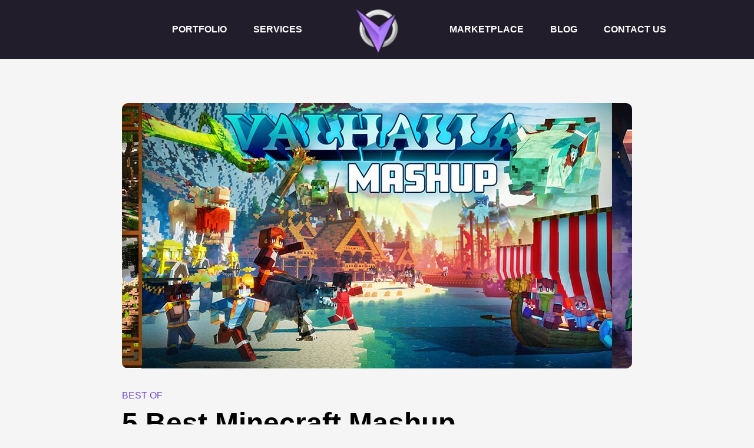

--- FILE ---
content_type: text/html; charset=UTF-8
request_url: https://teamvisionary.net/5-best-minecraft-mashup-packs-to-kick-off-2021/
body_size: 20883
content:
<!doctype html><html class="no-js" lang="en-US"><head><script data-no-optimize="1" type="4b29a26e402af7ed8eddc2ed-text/javascript">var litespeed_docref=sessionStorage.getItem("litespeed_docref");litespeed_docref&&(Object.defineProperty(document,"referrer",{get:function(){return litespeed_docref}}),sessionStorage.removeItem("litespeed_docref"));</script> <meta charset="UTF-8"><meta name="viewport" content="width=device-width, initial-scale=1"><link rel="shortcut icon" type="image/png" href="https://teamvisionary.net/wp-content/uploads/2020/05/fav.png"><title>5 Best Minecraft Mashup Packs to Kick Off 2021 - TeamVisionary</title><link rel="dns-prefetch" href="https://www.google-analytics.com"><link rel="dns-prefetch" href="https://googleads.g.doubleclick.net"><link rel="dns-prefetch" href="https://static.doubleclick.net"><link rel="preload" href="https://teamvisionary.net/wp-content/themes/team-visionary/webfonts/fa-solid-900.woff2" as="font" type="font/woff2" crossorigin><link rel="preload" href="https://script.hotjar.com"><link rel="preload" href="https://vars.hotjar.com"><link rel="preload" href="https://embed.selly.io"><link rel="preload" href="https://856772.smushcdn.com"><link rel="preconnect" href="https://fonts.gstatic.com">
 <script type="litespeed/javascript">(function(h,o,t,j,a,r){h.hj=h.hj||function(){(h.hj.q=h.hj.q||[]).push(arguments)};h._hjSettings={hjid:1877169,hjsv:6};a=o.getElementsByTagName('head')[0];r=o.createElement('script');r.async=1;r.src=t+h._hjSettings.hjid+j+h._hjSettings.hjsv;a.appendChild(r)})(window,document,'https://static.hotjar.com/c/hotjar-','.js?sv=')</script> <script id="zsiqchat" type="litespeed/javascript">var $zoho=$zoho||{};$zoho.salesiq=$zoho.salesiq||{widgetcode:"740f78e7bbf7a4af46ec1adc5c4920e769c822b8246d4293eb6f23940b4ae2479bfdd25246c493580b24387ac77605d5",values:{},ready:function(){}};var d=document;s=d.createElement("script");s.type="text/javascript";s.id="zsiqscript";s.defer=!0;s.src="https://salesiq.zoho.eu/widget";t=d.getElementsByTagName("script")[0];t.parentNode.insertBefore(s,t)</script> <meta name='robots' content='index, follow, max-image-preview:large, max-snippet:-1, max-video-preview:-1' /><meta property="og:locale" content="en_US" /><meta property="og:type" content="article" /><meta property="og:title" content="5 Best Minecraft Mashup Packs to Kick Off 2021 - TeamVisionary" /><meta property="og:url" content="https://teamvisionary.net/5-best-minecraft-mashup-packs-to-kick-off-2021/" /><meta property="og:site_name" content="TeamVisionary" /><meta property="article:published_time" content="2021-01-08T19:32:54+00:00" /><meta property="article:modified_time" content="2021-01-11T12:57:17+00:00" /><meta name="author" content="Annie" /><meta name="twitter:card" content="summary_large_image" /><meta name="twitter:label1" content="Written by" /><meta name="twitter:data1" content="Annie" /> <script type="application/ld+json" class="yoast-schema-graph">{"@context":"https://schema.org","@graph":[{"@type":"Article","@id":"https://teamvisionary.net/5-best-minecraft-mashup-packs-to-kick-off-2021/#article","isPartOf":{"@id":"https://teamvisionary.net/5-best-minecraft-mashup-packs-to-kick-off-2021/"},"author":{"name":"Annie","@id":"https://teamvisionary.net/#/schema/person/449ef87bdd4c06f6f7003a9d224c8450"},"headline":"5 Best Minecraft Mashup Packs to Kick Off 2021","datePublished":"2021-01-08T19:32:54+00:00","dateModified":"2021-01-11T12:57:17+00:00","mainEntityOfPage":{"@id":"https://teamvisionary.net/5-best-minecraft-mashup-packs-to-kick-off-2021/"},"wordCount":7,"commentCount":0,"publisher":{"@id":"https://teamvisionary.net/#organization"},"articleSection":["Best Of"],"inLanguage":"en-US","potentialAction":[{"@type":"CommentAction","name":"Comment","target":["https://teamvisionary.net/5-best-minecraft-mashup-packs-to-kick-off-2021/#respond"]}]},{"@type":"WebPage","@id":"https://teamvisionary.net/5-best-minecraft-mashup-packs-to-kick-off-2021/","url":"https://teamvisionary.net/5-best-minecraft-mashup-packs-to-kick-off-2021/","name":"5 Best Minecraft Mashup Packs to Kick Off 2021 - TeamVisionary","isPartOf":{"@id":"https://teamvisionary.net/#website"},"datePublished":"2021-01-08T19:32:54+00:00","dateModified":"2021-01-11T12:57:17+00:00","breadcrumb":{"@id":"https://teamvisionary.net/5-best-minecraft-mashup-packs-to-kick-off-2021/#breadcrumb"},"inLanguage":"en-US","potentialAction":[{"@type":"ReadAction","target":["https://teamvisionary.net/5-best-minecraft-mashup-packs-to-kick-off-2021/"]}]},{"@type":"BreadcrumbList","@id":"https://teamvisionary.net/5-best-minecraft-mashup-packs-to-kick-off-2021/#breadcrumb","itemListElement":[{"@type":"ListItem","position":1,"name":"Home","item":"https://teamvisionary.net/"},{"@type":"ListItem","position":2,"name":"5 Best Minecraft Mashup Packs to Kick Off 2021"}]},{"@type":"WebSite","@id":"https://teamvisionary.net/#website","url":"https://teamvisionary.net/","name":"TeamVisionary","description":"Professional Minecraft Content Creators &amp; Build Team","publisher":{"@id":"https://teamvisionary.net/#organization"},"potentialAction":[{"@type":"SearchAction","target":{"@type":"EntryPoint","urlTemplate":"https://teamvisionary.net/?s={search_term_string}"},"query-input":{"@type":"PropertyValueSpecification","valueRequired":true,"valueName":"search_term_string"}}],"inLanguage":"en-US"},{"@type":"Organization","@id":"https://teamvisionary.net/#organization","name":"TeamVisionary","url":"https://teamvisionary.net/","logo":{"@type":"ImageObject","inLanguage":"en-US","@id":"https://teamvisionary.net/#/schema/logo/image/","url":"https://teamvisionary.net/wp-content/uploads/2020/09/logo.png","contentUrl":"https://teamvisionary.net/wp-content/uploads/2020/09/logo.png","width":1000,"height":1046,"caption":"TeamVisionary"},"image":{"@id":"https://teamvisionary.net/#/schema/logo/image/"}},{"@type":"Person","@id":"https://teamvisionary.net/#/schema/person/449ef87bdd4c06f6f7003a9d224c8450","name":"Annie","image":{"@type":"ImageObject","inLanguage":"en-US","@id":"https://teamvisionary.net/#/schema/person/image/","url":"https://teamvisionary.net/wp-content/litespeed/avatar/0a4e94dc474bc2736e8d84bfa1188588.jpg?ver=1768210646","contentUrl":"https://teamvisionary.net/wp-content/litespeed/avatar/0a4e94dc474bc2736e8d84bfa1188588.jpg?ver=1768210646","caption":"Annie"}}]}</script> <link rel='dns-prefetch' href='//www.googletagmanager.com' /><link rel='dns-prefetch' href='//hcaptcha.com' /><style id="litespeed-ccss">ul{box-sizing:border-box}:root{--wp--preset--font-size--normal:16px;--wp--preset--font-size--huge:42px}:root{--wp--preset--aspect-ratio--square:1;--wp--preset--aspect-ratio--4-3:4/3;--wp--preset--aspect-ratio--3-4:3/4;--wp--preset--aspect-ratio--3-2:3/2;--wp--preset--aspect-ratio--2-3:2/3;--wp--preset--aspect-ratio--16-9:16/9;--wp--preset--aspect-ratio--9-16:9/16;--wp--preset--color--black:#000;--wp--preset--color--cyan-bluish-gray:#abb8c3;--wp--preset--color--white:#fff;--wp--preset--color--pale-pink:#f78da7;--wp--preset--color--vivid-red:#cf2e2e;--wp--preset--color--luminous-vivid-orange:#ff6900;--wp--preset--color--luminous-vivid-amber:#fcb900;--wp--preset--color--light-green-cyan:#7bdcb5;--wp--preset--color--vivid-green-cyan:#00d084;--wp--preset--color--pale-cyan-blue:#8ed1fc;--wp--preset--color--vivid-cyan-blue:#0693e3;--wp--preset--color--vivid-purple:#9b51e0;--wp--preset--gradient--vivid-cyan-blue-to-vivid-purple:linear-gradient(135deg,rgba(6,147,227,1) 0%,#9b51e0 100%);--wp--preset--gradient--light-green-cyan-to-vivid-green-cyan:linear-gradient(135deg,#7adcb4 0%,#00d082 100%);--wp--preset--gradient--luminous-vivid-amber-to-luminous-vivid-orange:linear-gradient(135deg,rgba(252,185,0,1) 0%,rgba(255,105,0,1) 100%);--wp--preset--gradient--luminous-vivid-orange-to-vivid-red:linear-gradient(135deg,rgba(255,105,0,1) 0%,#cf2e2e 100%);--wp--preset--gradient--very-light-gray-to-cyan-bluish-gray:linear-gradient(135deg,#eee 0%,#a9b8c3 100%);--wp--preset--gradient--cool-to-warm-spectrum:linear-gradient(135deg,#4aeadc 0%,#9778d1 20%,#cf2aba 40%,#ee2c82 60%,#fb6962 80%,#fef84c 100%);--wp--preset--gradient--blush-light-purple:linear-gradient(135deg,#ffceec 0%,#9896f0 100%);--wp--preset--gradient--blush-bordeaux:linear-gradient(135deg,#fecda5 0%,#fe2d2d 50%,#6b003e 100%);--wp--preset--gradient--luminous-dusk:linear-gradient(135deg,#ffcb70 0%,#c751c0 50%,#4158d0 100%);--wp--preset--gradient--pale-ocean:linear-gradient(135deg,#fff5cb 0%,#b6e3d4 50%,#33a7b5 100%);--wp--preset--gradient--electric-grass:linear-gradient(135deg,#caf880 0%,#71ce7e 100%);--wp--preset--gradient--midnight:linear-gradient(135deg,#020381 0%,#2874fc 100%);--wp--preset--font-size--small:13px;--wp--preset--font-size--medium:20px;--wp--preset--font-size--large:36px;--wp--preset--font-size--x-large:42px;--wp--preset--spacing--20:.44rem;--wp--preset--spacing--30:.67rem;--wp--preset--spacing--40:1rem;--wp--preset--spacing--50:1.5rem;--wp--preset--spacing--60:2.25rem;--wp--preset--spacing--70:3.38rem;--wp--preset--spacing--80:5.06rem;--wp--preset--shadow--natural:6px 6px 9px rgba(0,0,0,.2);--wp--preset--shadow--deep:12px 12px 50px rgba(0,0,0,.4);--wp--preset--shadow--sharp:6px 6px 0px rgba(0,0,0,.2);--wp--preset--shadow--outlined:6px 6px 0px -3px rgba(255,255,255,1),6px 6px rgba(0,0,0,1);--wp--preset--shadow--crisp:6px 6px 0px rgba(0,0,0,1)}.es_spinner_image{display:none;float:right}.es-field-wrap{margin-bottom:.6em}html{font-family:sans-serif;-ms-text-size-adjust:100%;-webkit-text-size-adjust:100%}body{margin:0}nav,section{display:block}a{background-color:transparent}strong{font-weight:700}h1{font-size:2em;margin:.67em 0}img{border:0}input{color:inherit;font:inherit;margin:0}input[type=submit]{-webkit-appearance:button}input::-moz-focus-inner{border:0;padding:0}input{line-height:normal}*{-webkit-box-sizing:border-box;-moz-box-sizing:border-box;box-sizing:border-box}*:before,*:after{-webkit-box-sizing:border-box;-moz-box-sizing:border-box;box-sizing:border-box}html{font-size:10px}body{font-family:"Helvetica Neue",Helvetica,Arial,sans-serif;font-size:14px;line-height:1.42857143;color:#333;background-color:#fff}input{font-family:inherit;font-size:inherit;line-height:inherit}a{color:#337ab7;text-decoration:none}img{vertical-align:middle}h1,h2{font-family:inherit;font-weight:500;line-height:1.1;color:inherit}h1,h2{margin-top:20px;margin-bottom:10px}h1{font-size:36px}h2{font-size:30px}p{margin:0 0 10px}ul{margin-top:0;margin-bottom:10px}.container{margin-right:auto;margin-left:auto;padding-left:15px;padding-right:15px}@media (min-width:768px){.container{width:750px}}@media (min-width:992px){.container{width:970px}}@media (min-width:1200px){.container{width:1170px}}.row{margin-left:-15px;margin-right:-15px}.col-sm-2,.col-md-2,.col-md-4,.col-sm-5,.col-md-5,.col-md-8{position:relative;min-height:1px;padding-left:15px;padding-right:15px}@media (min-width:768px){.col-sm-2,.col-sm-5{float:left}.col-sm-5{width:41.66666667%}.col-sm-2{width:16.66666667%}}@media (min-width:992px){.col-md-2,.col-md-4,.col-md-5,.col-md-8{float:left}.col-md-8{width:66.66666667%}.col-md-5{width:41.66666667%}.col-md-4{width:33.33333333%}.col-md-2{width:16.66666667%}}label{display:inline-block;max-width:100%;margin-bottom:5px;font-weight:700}.fade{opacity:0}.fade.in{opacity:1}.collapse{display:none}.nav{margin-bottom:0;padding-left:0;list-style:none}.nav>li{position:relative;display:block}.nav>li>a{position:relative;display:block;padding:10px 15px}.navbar{position:relative;min-height:50px;margin-bottom:20px;border:1px solid transparent}@media (min-width:768px){.navbar{border-radius:4px}}.navbar-collapse{overflow-x:visible;padding-right:15px;padding-left:15px;border-top:1px solid transparent;-webkit-box-shadow:inset 0 1px 0 rgba(255,255,255,.1);box-shadow:inset 0 1px 0 rgba(255,255,255,.1);-webkit-overflow-scrolling:touch}@media (min-width:768px){.navbar-collapse{width:auto;border-top:0;-webkit-box-shadow:none;box-shadow:none}.navbar-collapse.collapse{display:block!important;height:auto!important;padding-bottom:0;overflow:visible!important}}.navbar-brand{float:left;padding:15px;font-size:18px;line-height:20px;height:50px}.navbar-brand>img{display:block}.navbar-nav{margin:7.5px -15px}.navbar-nav>li>a{padding-top:10px;padding-bottom:10px;line-height:20px}@media (min-width:768px){.navbar-nav{float:left;margin:0}.navbar-nav>li{float:left}.navbar-nav>li>a{padding-top:15px;padding-bottom:15px}}@media (min-width:768px){.navbar-left{float:left!important}.navbar-right{float:right!important;margin-right:-15px}}.navbar-default{background-color:#f8f8f8;border-color:#e7e7e7}.navbar-default .navbar-nav>li>a{color:#777}.navbar-default .navbar-collapse{border-color:#e7e7e7}.modal{display:none;overflow:hidden;position:fixed;top:0;right:0;bottom:0;left:0;z-index:1050;-webkit-overflow-scrolling:touch;outline:0}.container:before,.container:after,.row:before,.row:after,.nav:before,.nav:after,.navbar:before,.navbar:after,.navbar-collapse:before,.navbar-collapse:after{content:" ";display:table}.container:after,.row:after,.nav:after,.navbar:after,.navbar-collapse:after{clear:both}@-ms-viewport{width:device-width}.visible-xs,.visible-sm{display:none!important}@media (max-width:767px){.visible-xs{display:block!important}}@media (min-width:768px) and (max-width:991px){.visible-sm{display:block!important}}@media (max-width:767px){.hidden-xs{display:none!important}}@media (min-width:768px) and (max-width:991px){.hidden-sm{display:none!important}}.fa,.fab,.fas{-moz-osx-font-smoothing:grayscale;-webkit-font-smoothing:antialiased;display:inline-block;font-style:normal;font-variant:normal;text-rendering:auto;line-height:1}.fa-facebook-f:before{content:"\f39e"}.fa-gift:before{content:"\f06b"}.fa-rss:before{content:"\f09e"}.fa-spinner:before{content:"\f110"}.fa-square-full:before{content:"\f45c"}.fa-times:before{content:"\f00d"}.fa-twitter:before{content:"\f099"}.fa-youtube:before{content:"\f167"}.fab{font-family:"Font Awesome 5 Brands"}.fab{font-weight:400}.fa,.fas{font-family:"Font Awesome 5 Free"}.fa,.fas{font-weight:900}body{background:#f5f5f5 none repeat scroll 0 0;color:#a8a8a8;font-family:'Poppins',sans-serif;font-size:16px;overflow-x:hidden;line-height:22px;font-weight:400}ul{margin-block-start:0em;margin-block-end:0em;margin-inline-start:0px;margin-inline-end:0px;padding-inline-start:0px;padding:0;margin:0}p{margin:0 0 25px;color:#a8a8a8;font-size:16px;line-height:29px;font-weight:500}h1,h2{margin:0 0 15px;color:#444;font-weight:700}h1{font-size:48px}h2{font-size:34px}a{text-decoration:none;color:#6832c2}:focus{outline:none}::-webkit-scrollbar{width:5px}::-webkit-scrollbar-track{-webkit-box-shadow:inset 0 0 6px rgba(0,0,0,.2);-webkit-border-radius:0px;border-radius:0}::-webkit-scrollbar-thumb{-webkit-border-radius:0px;border-radius:0;background:#6832c2;-webkit-box-shadow:inset 0 0 6px rgba(0,0,0,.2)}::-webkit-scrollbar-thumb:window-inactive{background:#6832c2}.navbar-collapse{padding-right:0;padding-left:0}.navbar-right{margin-left:10px;float:none!important}.navbar-left{float:right!important}.header-bg{background:#221d2b!important;position:static}.header-bg .logo .navbar-brand{height:65px}.header-area.default-header{background-color:transparent;height:100px;left:0;position:fixed;top:0;width:100%;z-index:999;border-bottom:0 solid #ccc}.default-header .menu-toggle{display:none}.default-header .menu-toggle+.navbar-collapse{margin-right:0}.header-area{height:auto;left:0;position:absolute;top:0;width:100%;z-index:9999999}.logo .navbar-brand{float:none;font-size:18px;height:100px;line-height:20px;padding:0;display:flex;align-items:center}.cntr{margin:0 auto}.navbar-brand>img{height:auto;padding-top:40px;width:70px;position:relative}.header-bg .main-menu ul.navbar-nav li{margin-top:35px}.main-menu ul.navbar-nav li{display:inline-block;padding:0 45px 0 0;margin-top:45px}.main-menu ul.navbar-nav li:last-child{padding:0 15px 0 0}.main-menu ul.navbar-nav li a{color:#fff;font-size:16px;font-weight:600;padding:5px 0;text-transform:uppercase}.navbar{border:medium none;margin-bottom:0}.navbar-default{background:rgba(0,0,0,0) none repeat scroll 0 0}.menu-toggle{position:absolute;right:0;top:70%;-webkit-transform:translateY(-50%);transform:translateY(-50%)}.menu-btn1{background-color:transparent;border:0 none;padding:0;outline:none}.menu-btn1 .icon-bar{background-color:#fff;display:block;height:2px;margin-bottom:6px;width:30px;position:relative}.menu-btn1 .icon-bar:last-child{margin-bottom:0}.menu-toggle+.navbar-collapse{margin-right:43px}.navbar-default .navbar-collapse{border-color:transparent}.navbar-collapse{border-top:0 solid transparent}@media (min-width:768px) and (max-width:991px){.main-menu ul.navbar-nav li{padding:0 7px}.main-menu ul.navbar-nav li a{font-size:10px}.menu-toggle{top:27%}}@media (max-width:1200px){.main-menu ul.navbar-nav li{padding:0 30px 0 0}}@media (max-width:768px){.logo .navbar-brand{height:auto;padding-top:5px;z-index:9999;position:absolute}.navbar-brand>img{height:auto;padding-top:0;width:55px}.container{width:300px}.logo a{padding:0}.header-area.default-header{height:70px}.default-header .menu-toggle{display:block}.menu-btn1 .icon-bar{background-color:#6832c2}.menu-toggle+.navbar-collapse{margin-right:0;margin-top:70px}.main-menu ul.navbar-nav li{display:block}.main-menu ul.navbar-nav li a{padding:10px 2px}.main-menu ul.navbar-nav li{padding:0 19px;margin-top:10px;border-bottom:1px solid #450c8c;text-align:center}.main-menu ul.navbar-nav li:last-child{border-bottom:0 solid #373b4a;padding:0 19px}.main-menu ul.navbar-nav li a{font-size:16px;font-weight:400}.nav.navbar-nav.navbar-right{background-color:#221d2b;padding:0;margin-top:10px;margin:0;position:absolute;z-index:99999;width:100%;padding-bottom:20px}}@media only screen and (min-width:480px) and (max-width:767px){.container{width:450px}}.section-inner{margin:150px 0 220px}.title{margin-bottom:45px}.title h1{font-size:16px;color:#a8a8a8;font-weight:500;margin:0;text-transform:uppercase}.title strong{color:#6832c2;font-weight:700;font-size:48px;display:block;margin-top:10px}.title-black strong{color:#000}@keyframes rotate-s-loader{from{transform:rotate(0)}to{transform:rotate(360deg)}}.blog-single{position:relative;margin:0 12%}.blog-single .single-thumb{margin:25px 0 35px}.blog-single .single-thumb img{border-radius:10px;max-width:100%;object-fit:cover;object-position:center}.blog-single .blog-title{position:relative;width:70%;text-transform:none;margin-bottom:35px}.blog-single .blog-title h1{text-transform:none}.blog-single .blog-title a{text-transform:uppercase;font-size:16px;font-weight:500;color:#6f48cd}.blog-single .post-share ul li{list-style-type:none;margin-right:15px;display:inline-block}.blog-single .post-share ul li:last-child{margin-right:0}.blog-single .post-share ul li a{background:#fff;-webkit-box-shadow:0px 3px 10px 0px rgba(0,0,0,.1);-moz-box-shadow:0px 3px 10px 0px rgba(0,0,0,.1);box-shadow:0px 3px 10px 0px rgba(0,0,0,.1);border-radius:50px;width:45px;height:45px;text-align:center;display:flex;align-items:center;justify-content:center;font-size:20px;color:#000}.blog-single .post-dtl{background:#fff;border-radius:50px;padding:15px 20px;display:flex;align-items:center}.blog-single .post-dtl .author-dtl{font-size:16px;font-weight:500;color:#221d2b;width:50%}.blog-single .post-dtl .author-dtl span{color:#6f48cd}.blog-single .post-dtl .p-date{color:#a0a0a0;font-size:16px;font-weight:500;float:right;text-align:right;width:50%}.blog-single .post-content{position:relative;margin-top:45px}.blog-single .post-content p{line-height:36px;text-align:justify}input:-webkit-autofill{background-color:transparent!important;background-image:none!important;color:#221d2b!important}.fade.in{opacity:1;background:rgba(0,0,0,.8)}.fade.in::-webkit-scrollbar{width:0}.nlpshow .container{position:relative;left:0;right:0;top:50%;-webkit-transform:translateY(-50%);-ms-transform:translateY(-50%);transform:translateY(-50%)}.news-letter-popup{background:#fff;border-radius:5px;width:80%;margin:0 auto;position:absolute;left:0;right:0;top:50%;-webkit-transform:translateY(-50%);-ms-transform:translateY(-50%);transform:translateY(-50%);display:flex;align-items:center;overflow:auto;max-height:90vh;overflow:hidden}.news-letter-popup .close-nl{position:absolute;right:15px;top:15px;font-size:25px;font-weight:700;color:#a8a8a8}.news-letter-popup .nlimg{width:30%}.news-letter-popup .nlimg img{border-radius:5px 0 0 5px;max-width:100%;border-width:0;height:90vh;object-fit:cover}.news-letter-popup .nldtls{width:70%;padding:35px 30px;overflow:auto;max-height:90vh}.news-letter-popup .nldtls::-webkit-scrollbar{width:3px}.news-letter-popup form{position:relative}.news-letter-popup .es_spinner_image{float:none;position:absolute;top:13%;-webkit-transform:translateY(-50%);-ms-transform:translateY(-50%);transform:translateY(-50%);-webkit-transform:translateX(-50%);-ms-transform:translateX(-50%);transform:translateX(-50%);color:#6f48cd;font-size:60px;animation:rotate-s-loader 2s linear infinite;-webkit-animation:rotate-s-loader 2s linear infinite;margin:0 auto;text-align:center;left:0;right:0}@keyframes rotate-s-loader{from{transform:rotate(0)}to{transform:rotate(360deg)}}.news-letter-popup .nldtls h1{font-size:24px;font-weight:500;color:#000;margin-bottom:20px;line-height:31px}.news-letter-popup .nldtls h1 span{color:#6f48cd;font-weight:700}.news-letter-popup .nldtls p{font-size:15px;font-weight:600;line-height:24px;margin-bottom:55px}.letter-box{margin-bottom:40px}.news-letter-popup .nldtls .nl-box{border:2px solid #6f48cd;border-radius:5px;width:100%;padding:20px 15px;color:#6f48cd;font-size:13px;font-weight:500;margin-bottom:15px}.news-letter-popup .nldtls .nl-button{border:2px solid #6f48cd;background:#6f48cd;border-radius:5px;width:100%;padding:12px;color:#fff;font-size:18px;font-weight:700}.news-letter-popup .nldtls .para-sec h2{font-size:18px;font-weight:700;color:#6f48cd;border-bottom:1px solid #ececec;padding-bottom:25px;margin-bottom:25px;line-height:25px}.news-letter-popup .nldtls .para-sec ul{columns:2;-webkit-columns:2;-moz-columns:2}.news-letter-popup .nldtls .para-sec ul li{list-style-type:none;font-size:14px;color:#a8a8a8;margin-bottom:15px;font-weight:600;display:flex;align-items:center}.news-letter-popup .nldtls .para-sec ul li i{color:#6f48cd;margin-right:20px;-ms-transform:rotate(45deg);-webkit-transform:rotate(45deg);transform:rotate(45deg);font-size:13px}.pop-button{display:none;align-items:center;justify-content:center;position:fixed;z-index:11}@media (min-width:1500px){.container{width:1350px}.news-letter-popup .nldtls .nl-box{font-size:14px}.news-letter-popup{width:75%;height:88vh}.news-letter-popup .nlimg img{height:88vh;object-position:center;object-fit:cover}.news-letter-popup .nldtls{max-height:88vh}}@media (max-width:992px){.blog-single{margin:0 5%}.blog-single .blog-title{width:100%}.blog-single .post-dtl{margin-top:30px}.blog-single .post-share{text-align:center}.fade.in{overflow:auto}.news-letter-popup{display:block;overflow:hidden;max-height:fit-content;top:0;-webkit-transform:none;-ms-transform:none;transform:none;margin-top:5%;margin-bottom:5%;width:80%}.nlpshow .container{position:static}.news-letter-popup .nlimg{width:100%;max-height:100%}.news-letter-popup .nlimg img{border-radius:5px 5px 0 0;object-fit:contain;height:auto}.news-letter-popup .nldtls{width:100%;max-height:100%}}@media (max-width:768px){.header-bg .main-menu ul.navbar-nav li{margin-top:10px}.section-inner{margin:100px 0 150px}.title strong{font-size:28px}.blog-single{margin:0}.blog-single .post-share ul li a{width:35px;height:35px;font-size:15px}.blog-single .single-thumb img{height:auto;width:100%;max-width:100%}.news-letter-popup{width:100%}.news-letter-popup .nldtls .para-sec ul{columns:1;-webkit-columns:1;-moz-columns:1}}</style><script src="/cdn-cgi/scripts/7d0fa10a/cloudflare-static/rocket-loader.min.js" data-cf-settings="4b29a26e402af7ed8eddc2ed-|49"></script><link rel="preload" data-asynced="1" data-optimized="2" as="style" onload="this.onload=null;this.rel='stylesheet'" href="https://teamvisionary.net/wp-content/litespeed/ucss/0abb70505335e13eb252e71cd1a98efe.css?ver=e8873" /><script data-optimized="1" type="litespeed/javascript" data-src="https://teamvisionary.net/wp-content/plugins/litespeed-cache/assets/js/css_async.min.js"></script> <style id='pdfemb-pdf-embedder-viewer-style-inline-css' type='text/css'>.wp-block-pdfemb-pdf-embedder-viewer{max-width:none}</style><style id='powerpress-player-block-style-inline-css' type='text/css'></style><style id='classic-theme-styles-inline-css' type='text/css'>/*! This file is auto-generated */
.wp-block-button__link{color:#fff;background-color:#32373c;border-radius:9999px;box-shadow:none;text-decoration:none;padding:calc(.667em + 2px) calc(1.333em + 2px);font-size:1.125em}.wp-block-file__button{background:#32373c;color:#fff;text-decoration:none}</style><style id='global-styles-inline-css' type='text/css'>:root{--wp--preset--aspect-ratio--square: 1;--wp--preset--aspect-ratio--4-3: 4/3;--wp--preset--aspect-ratio--3-4: 3/4;--wp--preset--aspect-ratio--3-2: 3/2;--wp--preset--aspect-ratio--2-3: 2/3;--wp--preset--aspect-ratio--16-9: 16/9;--wp--preset--aspect-ratio--9-16: 9/16;--wp--preset--color--black: #000000;--wp--preset--color--cyan-bluish-gray: #abb8c3;--wp--preset--color--white: #ffffff;--wp--preset--color--pale-pink: #f78da7;--wp--preset--color--vivid-red: #cf2e2e;--wp--preset--color--luminous-vivid-orange: #ff6900;--wp--preset--color--luminous-vivid-amber: #fcb900;--wp--preset--color--light-green-cyan: #7bdcb5;--wp--preset--color--vivid-green-cyan: #00d084;--wp--preset--color--pale-cyan-blue: #8ed1fc;--wp--preset--color--vivid-cyan-blue: #0693e3;--wp--preset--color--vivid-purple: #9b51e0;--wp--preset--gradient--vivid-cyan-blue-to-vivid-purple: linear-gradient(135deg,rgba(6,147,227,1) 0%,rgb(155,81,224) 100%);--wp--preset--gradient--light-green-cyan-to-vivid-green-cyan: linear-gradient(135deg,rgb(122,220,180) 0%,rgb(0,208,130) 100%);--wp--preset--gradient--luminous-vivid-amber-to-luminous-vivid-orange: linear-gradient(135deg,rgba(252,185,0,1) 0%,rgba(255,105,0,1) 100%);--wp--preset--gradient--luminous-vivid-orange-to-vivid-red: linear-gradient(135deg,rgba(255,105,0,1) 0%,rgb(207,46,46) 100%);--wp--preset--gradient--very-light-gray-to-cyan-bluish-gray: linear-gradient(135deg,rgb(238,238,238) 0%,rgb(169,184,195) 100%);--wp--preset--gradient--cool-to-warm-spectrum: linear-gradient(135deg,rgb(74,234,220) 0%,rgb(151,120,209) 20%,rgb(207,42,186) 40%,rgb(238,44,130) 60%,rgb(251,105,98) 80%,rgb(254,248,76) 100%);--wp--preset--gradient--blush-light-purple: linear-gradient(135deg,rgb(255,206,236) 0%,rgb(152,150,240) 100%);--wp--preset--gradient--blush-bordeaux: linear-gradient(135deg,rgb(254,205,165) 0%,rgb(254,45,45) 50%,rgb(107,0,62) 100%);--wp--preset--gradient--luminous-dusk: linear-gradient(135deg,rgb(255,203,112) 0%,rgb(199,81,192) 50%,rgb(65,88,208) 100%);--wp--preset--gradient--pale-ocean: linear-gradient(135deg,rgb(255,245,203) 0%,rgb(182,227,212) 50%,rgb(51,167,181) 100%);--wp--preset--gradient--electric-grass: linear-gradient(135deg,rgb(202,248,128) 0%,rgb(113,206,126) 100%);--wp--preset--gradient--midnight: linear-gradient(135deg,rgb(2,3,129) 0%,rgb(40,116,252) 100%);--wp--preset--font-size--small: 13px;--wp--preset--font-size--medium: 20px;--wp--preset--font-size--large: 36px;--wp--preset--font-size--x-large: 42px;--wp--preset--spacing--20: 0.44rem;--wp--preset--spacing--30: 0.67rem;--wp--preset--spacing--40: 1rem;--wp--preset--spacing--50: 1.5rem;--wp--preset--spacing--60: 2.25rem;--wp--preset--spacing--70: 3.38rem;--wp--preset--spacing--80: 5.06rem;--wp--preset--shadow--natural: 6px 6px 9px rgba(0, 0, 0, 0.2);--wp--preset--shadow--deep: 12px 12px 50px rgba(0, 0, 0, 0.4);--wp--preset--shadow--sharp: 6px 6px 0px rgba(0, 0, 0, 0.2);--wp--preset--shadow--outlined: 6px 6px 0px -3px rgba(255, 255, 255, 1), 6px 6px rgba(0, 0, 0, 1);--wp--preset--shadow--crisp: 6px 6px 0px rgba(0, 0, 0, 1);}:where(.is-layout-flex){gap: 0.5em;}:where(.is-layout-grid){gap: 0.5em;}body .is-layout-flex{display: flex;}.is-layout-flex{flex-wrap: wrap;align-items: center;}.is-layout-flex > :is(*, div){margin: 0;}body .is-layout-grid{display: grid;}.is-layout-grid > :is(*, div){margin: 0;}:where(.wp-block-columns.is-layout-flex){gap: 2em;}:where(.wp-block-columns.is-layout-grid){gap: 2em;}:where(.wp-block-post-template.is-layout-flex){gap: 1.25em;}:where(.wp-block-post-template.is-layout-grid){gap: 1.25em;}.has-black-color{color: var(--wp--preset--color--black) !important;}.has-cyan-bluish-gray-color{color: var(--wp--preset--color--cyan-bluish-gray) !important;}.has-white-color{color: var(--wp--preset--color--white) !important;}.has-pale-pink-color{color: var(--wp--preset--color--pale-pink) !important;}.has-vivid-red-color{color: var(--wp--preset--color--vivid-red) !important;}.has-luminous-vivid-orange-color{color: var(--wp--preset--color--luminous-vivid-orange) !important;}.has-luminous-vivid-amber-color{color: var(--wp--preset--color--luminous-vivid-amber) !important;}.has-light-green-cyan-color{color: var(--wp--preset--color--light-green-cyan) !important;}.has-vivid-green-cyan-color{color: var(--wp--preset--color--vivid-green-cyan) !important;}.has-pale-cyan-blue-color{color: var(--wp--preset--color--pale-cyan-blue) !important;}.has-vivid-cyan-blue-color{color: var(--wp--preset--color--vivid-cyan-blue) !important;}.has-vivid-purple-color{color: var(--wp--preset--color--vivid-purple) !important;}.has-black-background-color{background-color: var(--wp--preset--color--black) !important;}.has-cyan-bluish-gray-background-color{background-color: var(--wp--preset--color--cyan-bluish-gray) !important;}.has-white-background-color{background-color: var(--wp--preset--color--white) !important;}.has-pale-pink-background-color{background-color: var(--wp--preset--color--pale-pink) !important;}.has-vivid-red-background-color{background-color: var(--wp--preset--color--vivid-red) !important;}.has-luminous-vivid-orange-background-color{background-color: var(--wp--preset--color--luminous-vivid-orange) !important;}.has-luminous-vivid-amber-background-color{background-color: var(--wp--preset--color--luminous-vivid-amber) !important;}.has-light-green-cyan-background-color{background-color: var(--wp--preset--color--light-green-cyan) !important;}.has-vivid-green-cyan-background-color{background-color: var(--wp--preset--color--vivid-green-cyan) !important;}.has-pale-cyan-blue-background-color{background-color: var(--wp--preset--color--pale-cyan-blue) !important;}.has-vivid-cyan-blue-background-color{background-color: var(--wp--preset--color--vivid-cyan-blue) !important;}.has-vivid-purple-background-color{background-color: var(--wp--preset--color--vivid-purple) !important;}.has-black-border-color{border-color: var(--wp--preset--color--black) !important;}.has-cyan-bluish-gray-border-color{border-color: var(--wp--preset--color--cyan-bluish-gray) !important;}.has-white-border-color{border-color: var(--wp--preset--color--white) !important;}.has-pale-pink-border-color{border-color: var(--wp--preset--color--pale-pink) !important;}.has-vivid-red-border-color{border-color: var(--wp--preset--color--vivid-red) !important;}.has-luminous-vivid-orange-border-color{border-color: var(--wp--preset--color--luminous-vivid-orange) !important;}.has-luminous-vivid-amber-border-color{border-color: var(--wp--preset--color--luminous-vivid-amber) !important;}.has-light-green-cyan-border-color{border-color: var(--wp--preset--color--light-green-cyan) !important;}.has-vivid-green-cyan-border-color{border-color: var(--wp--preset--color--vivid-green-cyan) !important;}.has-pale-cyan-blue-border-color{border-color: var(--wp--preset--color--pale-cyan-blue) !important;}.has-vivid-cyan-blue-border-color{border-color: var(--wp--preset--color--vivid-cyan-blue) !important;}.has-vivid-purple-border-color{border-color: var(--wp--preset--color--vivid-purple) !important;}.has-vivid-cyan-blue-to-vivid-purple-gradient-background{background: var(--wp--preset--gradient--vivid-cyan-blue-to-vivid-purple) !important;}.has-light-green-cyan-to-vivid-green-cyan-gradient-background{background: var(--wp--preset--gradient--light-green-cyan-to-vivid-green-cyan) !important;}.has-luminous-vivid-amber-to-luminous-vivid-orange-gradient-background{background: var(--wp--preset--gradient--luminous-vivid-amber-to-luminous-vivid-orange) !important;}.has-luminous-vivid-orange-to-vivid-red-gradient-background{background: var(--wp--preset--gradient--luminous-vivid-orange-to-vivid-red) !important;}.has-very-light-gray-to-cyan-bluish-gray-gradient-background{background: var(--wp--preset--gradient--very-light-gray-to-cyan-bluish-gray) !important;}.has-cool-to-warm-spectrum-gradient-background{background: var(--wp--preset--gradient--cool-to-warm-spectrum) !important;}.has-blush-light-purple-gradient-background{background: var(--wp--preset--gradient--blush-light-purple) !important;}.has-blush-bordeaux-gradient-background{background: var(--wp--preset--gradient--blush-bordeaux) !important;}.has-luminous-dusk-gradient-background{background: var(--wp--preset--gradient--luminous-dusk) !important;}.has-pale-ocean-gradient-background{background: var(--wp--preset--gradient--pale-ocean) !important;}.has-electric-grass-gradient-background{background: var(--wp--preset--gradient--electric-grass) !important;}.has-midnight-gradient-background{background: var(--wp--preset--gradient--midnight) !important;}.has-small-font-size{font-size: var(--wp--preset--font-size--small) !important;}.has-medium-font-size{font-size: var(--wp--preset--font-size--medium) !important;}.has-large-font-size{font-size: var(--wp--preset--font-size--large) !important;}.has-x-large-font-size{font-size: var(--wp--preset--font-size--x-large) !important;}
:where(.wp-block-post-template.is-layout-flex){gap: 1.25em;}:where(.wp-block-post-template.is-layout-grid){gap: 1.25em;}
:where(.wp-block-columns.is-layout-flex){gap: 2em;}:where(.wp-block-columns.is-layout-grid){gap: 2em;}
:root :where(.wp-block-pullquote){font-size: 1.5em;line-height: 1.6;}</style> <script type="litespeed/javascript" data-src="https://teamvisionary.net/wp-includes/js/jquery/jquery.min.js" id="jquery-core-js"></script>  <script type="litespeed/javascript" data-src="https://www.googletagmanager.com/gtag/js?id=GT-WBK54T4" id="google_gtagjs-js"></script> <script id="google_gtagjs-js-after" type="litespeed/javascript">window.dataLayer=window.dataLayer||[];function gtag(){dataLayer.push(arguments)}
gtag("set","linker",{"domains":["teamvisionary.net"]});gtag("js",new Date());gtag("set","developer_id.dZTNiMT",!0);gtag("config","GT-WBK54T4")</script> <link rel="https://api.w.org/" href="https://teamvisionary.net/wp-json/" /><link rel="alternate" title="JSON" type="application/json" href="https://teamvisionary.net/wp-json/wp/v2/posts/2272" /><link rel="EditURI" type="application/rsd+xml" title="RSD" href="https://teamvisionary.net/xmlrpc.php?rsd" /><meta name="generator" content="WordPress 6.6.4" /><link rel='shortlink' href='https://teamvisionary.net/?p=2272' /><link rel="alternate" title="oEmbed (JSON)" type="application/json+oembed" href="https://teamvisionary.net/wp-json/oembed/1.0/embed?url=https%3A%2F%2Fteamvisionary.net%2F5-best-minecraft-mashup-packs-to-kick-off-2021%2F" /><link rel="alternate" title="oEmbed (XML)" type="text/xml+oembed" href="https://teamvisionary.net/wp-json/oembed/1.0/embed?url=https%3A%2F%2Fteamvisionary.net%2F5-best-minecraft-mashup-packs-to-kick-off-2021%2F&#038;format=xml" /><meta name="generator" content="Site Kit by Google 1.134.0" /> <script type="4b29a26e402af7ed8eddc2ed-text/javascript">function powerpress_pinw(pinw_url){window.open(pinw_url, 'PowerPressPlayer','toolbar=0,status=0,resizable=1,width=460,height=320');	return false;}</script> <style id="wplmi-inline-css" type="text/css">.tt-last-modified-text { visibility: hidden; }</style><style>.h-captcha{position:relative;display:block;margin-bottom:2rem;padding:0;clear:both}.h-captcha[data-size="normal"]{width:303px;height:78px}.h-captcha[data-size="compact"]{width:164px;height:144px}.h-captcha[data-size="invisible"]{display:none}.h-captcha::before{content:'';display:block;position:absolute;top:0;left:0;background:url(https://teamvisionary.net/wp-content/plugins/hcaptcha-for-forms-and-more/assets/images/hcaptcha-div-logo.svg) no-repeat;border:1px solid #fff0;border-radius:4px}.h-captcha[data-size="normal"]::before{width:300px;height:74px;background-position:94% 28%}.h-captcha[data-size="compact"]::before{width:156px;height:136px;background-position:50% 79%}.h-captcha[data-theme="light"]::before,body.is-light-theme .h-captcha[data-theme="auto"]::before,.h-captcha[data-theme="auto"]::before{background-color:#fafafa;border:1px solid #e0e0e0}.h-captcha[data-theme="dark"]::before,body.is-dark-theme .h-captcha[data-theme="auto"]::before,html.wp-dark-mode-active .h-captcha[data-theme="auto"]::before,html.drdt-dark-mode .h-captcha[data-theme="auto"]::before{background-image:url(https://teamvisionary.net/wp-content/plugins/hcaptcha-for-forms-and-more/assets/images/hcaptcha-div-logo-white.svg);background-repeat:no-repeat;background-color:#333;border:1px solid #f5f5f5}.h-captcha[data-size="invisible"]::before{display:none}.h-captcha iframe{position:relative}div[style*="z-index: 2147483647"] div[style*="border-width: 11px"][style*="position: absolute"][style*="pointer-events: none"]{border-style:none}</style> <script type="litespeed/javascript">(function(h,o,t,j,a,r){h.hj=h.hj||function(){(h.hj.q=h.hj.q||[]).push(arguments)};h._hjSettings={hjid:1877169,hjsv:5};a=o.getElementsByTagName('head')[0];r=o.createElement('script');r.async=1;r.src=t+h._hjSettings.hjid+j+h._hjSettings.hjsv;a.appendChild(r)})(window,document,'//static.hotjar.com/c/hotjar-','.js?sv=')</script> </head><body><!--[if lt IE 8]><p class="browserupgrade">You are using an <strong>outdated</strong> browser. Please <a href="http://browsehappy.com/">upgrade your browser</a> to improve your experience.</p>
<![endif]--><div id="sticker" class="header-area default-header header-bg "><div class="container"><div class="row"><div class="col-md-2 col-sm-2 visible-xs"><div class="logo">
<a class="navbar-brand page-scroll sticky-logo" href="https://teamvisionary.net">
<img data-lazyloaded="1" src="[data-uri]" width="62" height="65" class="cntr" data-src="https://teamvisionary.net/wp-content/uploads/2020/05/logo-sticky.png.webp" alt="Logo">
</a></div></div><div class="col-md-5 col-sm-5 hidden-xs"><nav class="navbar navbar-default"><div class="collapse navbar-collapse"><div class="main-menu"><ul id="menu-left-menu" class="nav navbar-nav navbar-left"><li id="menu-item-279" class="menu-item menu-item-type-post_type menu-item-object-page menu-item-279"><a href="https://teamvisionary.net/portfolio/">Portfolio</a></li><li id="menu-item-2926" class="menu-item menu-item-type-post_type menu-item-object-page menu-item-2926"><a href="https://teamvisionary.net/company/">Services</a></li></ul></div></div></nav></div><div class="col-md-2 col-sm-2 hidden-xs"><div class="logo">
<a class="navbar-brand page-scroll sticky-logo" href="https://teamvisionary.net">
<img data-lazyloaded="1" src="[data-uri]" width="62" height="65" class="cntr" data-src="https://teamvisionary.net/wp-content/uploads/2020/05/logo-sticky.png.webp" alt="Logo">
</a></div></div><div class="col-md-5 col-sm-5 hidden-xs"><nav class="navbar navbar-default"><div class="collapse navbar-collapse"><div class="main-menu"><ul id="menu-right-menu" class="nav navbar-nav navbar-right"><li id="menu-item-2927" class="menu-item menu-item-type-post_type menu-item-object-page menu-item-2927"><a href="https://teamvisionary.net/marketplace/">Marketplace</a></li><li id="menu-item-281" class="menu-item menu-item-type-post_type menu-item-object-page menu-item-281"><a href="https://teamvisionary.net/blog/">Blog</a></li><li id="menu-item-280" class="menu-item menu-item-type-post_type menu-item-object-page menu-item-280"><a href="https://teamvisionary.net/contact-us/">Contact Us</a></li></ul></div></div></nav></div><div class="col-md-5 col-sm-5 visible-xs"><nav class="navbar navbar-default"><div class="menu-toggle">
<a class="menu-btn1">
<span class="icon-bar"></span>
<span class="icon-bar"></span>
<span class="icon-bar"></span>
</a></div><div class="collapse navbar-collapse" id="navbar-example"><div class="main-menu"><ul id="menu-mobile-menu" class="nav navbar-nav navbar-right"><li id="menu-item-285" class="menu-item menu-item-type-post_type menu-item-object-page menu-item-285"><a href="https://teamvisionary.net/portfolio/">Portfolio</a></li><li id="menu-item-284" class="menu-item menu-item-type-post_type menu-item-object-page menu-item-284"><a href="https://teamvisionary.net/marketplace/">Marketplace</a></li><li id="menu-item-288" class="menu-item menu-item-type-post_type menu-item-object-page menu-item-288"><a href="https://teamvisionary.net/careers/">Careers</a></li><li id="menu-item-287" class="menu-item menu-item-type-post_type menu-item-object-page menu-item-287"><a href="https://teamvisionary.net/blog/">Blog</a></li><li id="menu-item-286" class="menu-item menu-item-type-post_type menu-item-object-page menu-item-286"><a href="https://teamvisionary.net/contact-us/">Contact Us</a></li></ul></div></div></nav></div></div></div></div><section class="section-inner"><div class="container"><div class="blog-single"><div class="single-thumb">
<img data-lazyloaded="1" src="[data-uri]" width="4000" height="450" data-src="https://teamvisionary.net/wp-content/uploads/2021/01/blog-header-ldjflsidjf.jpg" /></div><div class="title title-black blog-title">
<a href="https://teamvisionary.net/category/best-of/">Best Of</a><h1><strong>5 Best Minecraft Mashup Packs to Kick Off 2021</strong></h1></div><div class="row"><div class="col-md-4"><div class="post-share"><ul><li><a class="facebook" target="_blank" href="https://www.facebook.com/share.php?u=https://teamvisionary.net/5-best-minecraft-mashup-packs-to-kick-off-2021/"><i
class="fab fa-facebook-f"></i></i></a></li><li><a class="twitter" target="_blank" href="https://www.twitter.com/share?url=https://teamvisionary.net/5-best-minecraft-mashup-packs-to-kick-off-2021/"><i class="fab fa-twitter"></i></i></a></li><li><a class="rss" href="https://teamvisionary.net/blog"><i class="fa fa-rss"></i></i></a></li><li><a class="youtube" target="_blank" href="https://www.youtube.com/channel/UCQKcAIeUs8GkfRof7MhYFzA"><i class="fab fa-youtube"></i></i></a></li></ul></div></div><div class="col-md-8"><div class="post-dtl"><div class="author-dtl">
Written by <span>Annie </span></div><div class="p-date">
January 8, 2021</div></div></div></div><div class="post-content"><p><span style="font-weight: 400">Hello! We at Team Visionary hope you had a nice week! Today, we’re here with the 5 Best Minecraft Mashup Packs to Kick Off 2021. </span></p><p><span style="font-weight: 400">Minecraft is a lot of things to a lot of people: for some, it’s a fun and casual pastime; for some, it’s a career and full-time job. Some players live for the adrenaline rush of competing against other players in heated, bloody battles. Others might spend their Minecraft days tilling away at wheat fields, and their nights huddled in cozy little farmhouses. </span></p><p><span style="font-weight: 400">For a small community of creative content creators, however, this wondrous game and its flexibility is nothing less than their own personal universe, a platform to build and create where the sky&#8217;s the limit (and sometimes not even then). </span></p><p><span style="font-weight: 400">Here are some examples of such creativity where map designers, writers and artists have come together in unity to create incredible experiences in the form of mashup packs. </span></p><p><span style="font-weight: 400">Mashup packs are all-in-one experiences that include a resource pack, beautiful builds, custom mechanics, models and textures, and most importantly: hours and hours of fun! They’re guaranteed to give you the most bang for your buck, and they’re perfect for any player looking to sink a few fun-filled hours into Minecraft with a group of friends. </span></p><p><span style="font-weight: 400">These are the best Mashup Packs we could find to kick off the start of 2021 with — enjoy!</span></p><h1><span style="font-weight: 400">Valhalla Mashup by Atheris Games</span></h1><p><img data-lazyloaded="1" src="[data-uri]" width="800" height="450" decoding="async" data-src="https://xforgeassets001.xboxlive.com/pf-title-b63a0803d3653643-20ca2/5647d63f-25db-438c-a081-a85422ee863d/thumbnail_0.jpg" /></p><p><span style="font-weight: 400">Gear up, adventurer! Unlock the secrets of Valhalla and explore the sprawling, massive city. Fight your way through the winding dungeons, puzzles and mazes scattered across the legendary lost city of Valhalla! Pit your strength and skill against the vicious creatures that roam the land, and brave the hazardous traps of the island! </span></p><p><span style="font-weight: 400">This map promises unforgettable battles in its unique, open-world gameplay, and it’s certainly poised to deliver. Valhalla Mashup by Atheris Games boasts a vivid, bright and colorful open world. Embark on a long adventure with tons to do, explore and kill! The map is beautifully built, the monsters all come with custom models and mechanics, and you’ll be able to explore Minecraft with never-before-seen vehicles and mounts. </span></p><p><span style="font-weight: 400">This mashup pack also comes with 16 gorgeous HD skins to keep you warm during your harrowing journey! </span></p><p><a href="https://www.minecraft.net/en-us/pdp?id=079d6c1c-eb20-496a-900f-6cfcf76b3f98"><span style="font-weight: 400">Download Valhalla Mashup</span></a></p><h1><span style="font-weight: 400">Chinese Garden Mash-up by Linscraft</span></h1><p><img data-lazyloaded="1" src="[data-uri]" width="800" height="450" decoding="async" data-src="https://xforgeassets001.xboxlive.com/pf-title-b63a0803d3653643-20ca2/8eecbe4e-6d41-464d-9e93-cedba71cc4bb/ChineseGarden_Thumbnail_0.jpg" /></p><p><span style="font-weight: 400">For millennia, the art of gardening has been a huge part of ancient Chinese culture. Truly skilled gardeners are able to meld together the harmonious images of stones, water, trees, flora and foliage into a beautiful painting full of life and color. Today, you will be the gardener, and you will be producing your best masterpiece yet. </span></p><p><span style="font-weight: 400">Undeniably, Chinese Garden Mashup by Linscraft is one of the most beautiful pieces of content on the market, period. You can really tell how much love and passion has been put into the pack, from the vibrant colors and detailed textures to the custom models and attention to cultural detail. Chinese Garden Mashup includes a whopping 47 custom furniture models and 10 garden bonsais for you to tend to and grow. The map also represents historical Chinese architecture in its buildings and massive dragon-head boat. </span></p><p><span style="font-weight: 400">This mashup pack also comes with 15 skins for you and your friends to look the part while building up and lounging in your very own Chinese Gardens.</span></p><p><a href="https://www.minecraft.net/en-us/pdp?id=cbbe90cb-6bbe-46d0-98e0-70d1a54daa8b"><span style="font-weight: 400">Download Chinese Garden Mash-up</span></a></p><h1><span style="font-weight: 400">Sky Upgrade Mash-up by Mythicus</span></h1><p><img data-lazyloaded="1" src="[data-uri]" width="800" height="450" decoding="async" data-src="https://xforgeassets002.xboxlive.com/pf-title-b63a0803d3653643-20ca2/25a0a3d5-8f99-4556-b6ed-e899ee70f5a5/SkyUpgrade_Thumbnail_0.jpg" /></p><p><span style="font-weight: 400">Discover the mystical lost city among the sky islands! Help the villages rebuild their homes and restore the kingdom to its former glory by finding the ancient treasures of the sky islands, and fighting off any monsters who have come to threaten your right to the kingdom. </span></p><p><span style="font-weight: 400">Sky Upgrade Mash-Up by Mythicus boasts one of the longest playtimes of any mashup packs you can get on the market — it promises 150 hours of fun-filled adventures, and it’s not hard to see how it can deliver! You’ll be dashing and leaping through the skies as you hunt down the relics you need and fight off over 50 (!!!) new monsters. Of course, you’ll also be able to befriend some of these monsters and use them as mounts. Throw in the new end and nether bosses, and it’s not hard to see how you can easily sink hundreds of hours into the pack.</span></p><p><span style="font-weight: 400">This mashup pack also comes with 2 free skins, although it does offer over 30 matching skins for purchase on the side! It does, however, also come with a whopping 40 custom island builds for you to explore! </span></p><p><a href="https://www.minecraft.net/en-us/pdp?id=7418c7de-1021-425a-8da3-a7a28c51013e"><span style="font-weight: 400">Download Sky Upgrade Mash-up</span></a></p><h1><span style="font-weight: 400">Mutant Apocalypse Mash-up by Everbloom Games</span></h1><p><img data-lazyloaded="1" src="[data-uri]" width="800" height="450" decoding="async" data-src="https://xforgeassets001.xboxlive.com/pf-title-b63a0803d3653643-20ca2/7a9f8258-6799-42c0-a618-0858fc7330d7/Mutant-Apocalypse-Mash-up_thumbnail_0.jpg" /></p><p><span style="font-weight: 400">Venture through the ruins of a massive, collapsed city. Team up with the last vestiges of humanity to discover the mutant nest in the middle of a once-bustling city, hunt down horrifying mutant monsters and complete quests to uncover the truth of what happened to your world.</span></p><p><span style="font-weight: 400">Mutant Apocalypse Mash-Up immerses you in the gritty truth of a post-apocalyptic world, with a fitting resource pack, scary custom models, and a deep, dark lore woven through the story. Collectibles and quests will slowly reveal the intricate truth of the apocalypse, and you’ll need to keep fighting through mutant monsters to collect them all. Luckily, the map also comes with custom vehicles that’ll make mowing down these mobs a piece of cake.</span></p><p><span style="font-weight: 400">The map also states that you can run this in your current world to turn it into a mutant apocalypse! Though we’d really recommend that you make a backup of your world first, of course&#8230;</span></p><p><a href="https://www.minecraft.net/en-us/pdp?id=d25eaa88-ad0d-4887-a5c2-cd1d8ce54fe5"><span style="font-weight: 400">Download Mutant Apocalypse Mash-up</span></a></p><h1><span style="font-weight: 400">Pixelmobs Mash-up by Pixels &amp; Blocks</span></h1><p><img data-lazyloaded="1" src="[data-uri]" width="800" height="450" decoding="async" data-src="https://xforgeassets002.xboxlive.com/pf-title-b63a0803d3653643-20ca2/e6bf0c7e-77da-42cb-9d84-c27dfa1e45f0/Pixelmobs_thumbnail_0.jpg" /></p><p><span style="font-weight: 400">Explore vibrant worlds, beat down the forces threatening your city, solve fast-paced puzzles and most importantly, forge bonds of friendship with the adorable little creatures that roam around the Pixelmobs universe! </span></p><p><span style="font-weight: 400">Pixelmobs Mash-up by Pixels and Blocks is an incredibly creative pack it is, with over 75 unique, tameable Pixelmobs and 12 boss Pixelmobs for you to tame, battle against and conquer. You’ll be able to adventure through a gorgeous adventure map, loot your way through ten cities and beat tough puzzles and parkour challenges to save the world from the terrifying boss monsters terrorizing it. Plus, with 17 skins and a custom resource pack, you’ll be guaranteed to look fantastic doing it!</span></p><p><a href="https://www.minecraft.net/en-us/pdp?id=89f89664-605c-432e-92b6-18430f34b9ca"><span style="font-weight: 400">Download PixelMobs Mashup</span></a></p><h1><span style="font-weight: 400">Conclusion</span></h1><p><span style="font-weight: 400">And there we have it! Forge your own legendary tales of valor and strength in the Valhalla Mash-up Pack, tame cute creatures in the Pixelmobs Mash-up pack, or fight your way through a mutated wasteland in Mutant Apocalypse Mash-Up. What world will you venture forth into first? </span></p><p><span style="font-weight: 400">With such a wide range of franchises, we certainly hope that you’ve managed to find tons of fun-filled hours amidst this list. Enjoy!</span></p>
<!--[if lt IE 9]><script>document.createElement('audio');</script><![endif]-->
<audio class="wp-audio-shortcode" id="audio-2272-1" preload="none" style="width: 100%;" controls="controls"><source type="audio/mpeg" src="https://teamvisionary.net/wp-content/uploads/2021/01/5-Best-Minecraft-Mashup-Packs-to-Kick-Off-2021.mp3?_=1" /><a href="https://teamvisionary.net/wp-content/uploads/2021/01/5-Best-Minecraft-Mashup-Packs-to-Kick-Off-2021.mp3">https://teamvisionary.net/wp-content/uploads/2021/01/5-Best-Minecraft-Mashup-Packs-to-Kick-Off-2021.mp3</a></audio></div></div></div></section><section class="mplace-promo " style="background-image: url('https://teamvisionary.net/wp-content/uploads/2020/05/mplace.png.webp'); "><div class="container ">
<img data-lazyloaded="1" src="[data-uri]" width="360" height="214" data-src="https://teamvisionary.net/wp-content/uploads/2020/05/mplace-art.png " class="img-responsive img-art " /><div class="content-inner "><div class="row "><div class="col-md-8 col-xs-12 "><p>CHECK OUT OUR MARKETPLACE WITH MORE GREAT OFFERS</p></div><div class="col-md-4 col-xs-12 ">
<a href="https://teamvisionary.net/marketplace/">MARKETPLACE</a></div></div></div></div></section><footer><div class="container"><div class="social-media"><ul><li><a href="https://twitter.com/teamvisionarybt" target="_blank" rel="noreferrer"><i class="fab fa-twitter"></i></a></li><li><a href="https://www.youtube.com/channel/UCQKcAIeUs8GkfRof7MhYFzA" target="_blank" rel="noreferrer"><i class="fab fa-youtube"></i></a></li><li><a href="https://www.facebook.com/TeamVisionary" target="_blank" rel="noreferrer"><i class="fab fa-facebook-f"></i></a></li><li><a href="https://discord.gg/9Q3yPjS" target="_blank" rel="noreferrer"><i class="fab fa-discord"></i></a></li><li><a href="https://instagram.com/teamvisionarybuildteam" target="_blank" rel="noreferrer"><i class="fab fa-instagram"></i></a></li><li><a href="https://vimeo.com/teamvisionary" target="_blank" rel="noreferrer"><i class="fab fa-vimeo"></i></a></li></ul></div><div class="copyright-main">
Copyright 2024 Team Visionary.</div><div class="row"><div class="col-md-7"><div class="copyright-desc">
All Rights Reserved. Team Visionary is a legal trading name of GizmoServers LLC.</div></div><div class="col-md-5"><div class="menu-itemm"><ul id="menu-footer-menu" class=""><li id="menu-item-296" class="menu-item menu-item-type-post_type menu-item-object-page menu-item-296"><a href="https://teamvisionary.net/blog/">Blog</a></li><li id="menu-item-2928" class="menu-item menu-item-type-post_type menu-item-object-page menu-item-2928"><a href="https://teamvisionary.net/careers/">Careers</a></li><li id="menu-item-294" class="menu-item menu-item-type-post_type menu-item-object-page menu-item-privacy-policy menu-item-294"><a rel="privacy-policy" href="https://teamvisionary.net/terms-and-conditions/">Terms and Conditions</a></li><li id="menu-item-295" class="menu-item menu-item-type-post_type menu-item-object-page menu-item-295"><a href="https://teamvisionary.net/contact-us/">Contact Us</a></li></ul></div></div></div></div></footer>
<a class="pop-button" style="background: #6832c2; font-size: 17px; color: #ffffff; right: 15px; bottom: 20px; width: 50px; height: 50px; border-radius: 50px;"><i class="fas fa-gift"></i></a><div class="nlpshow modal fade in" style="display: none;"><div class="container"><div class="news-letter-popup">
<i class="close-nl fas fa-times"></i><div class="nlimg">
<img data-lazyloaded="1" src="[data-uri]" width="360" height="828" class="hidden-xs hidden-sm" data-src="https://teamvisionary.net/wp-content/uploads/2020/05/pop.jpg.webp" />
<img data-lazyloaded="1" src="[data-uri]" width="828" height="360" class="visible-xs visible-sm" data-src="https://teamvisionary.net/wp-content/uploads/2020/05/pop-mob.jpg.webp" /></div><div class="nldtls"><h1>Join us for <span>high quality, affordable</span> and <span>fun</span><br />
content all about Minecraft!</h1><p>Joins us for some exclusive email perks!</p><div class="letter-box"><form action="#" method="post" class="es_subscription_form es_shortcode_form" id="es_subscription_form_1590654565" data-source="ig-es"><div class="es-field-wrap">
<input class="nl-box es_required_field es_txt_email ig_es_form_field_email" type="email" name="email" value="" placeholder="Please ENTER your email address here to get all this exclusive content for FREE!" required/></div>
<input type="hidden" name="lists[]" value="2" />
<input type="hidden" name="form_id" value="1" />
<input type="hidden" name="status" value="Unconfirmed"/>
<input type="hidden" name="es-subscribe" id="es-subscribe" value="a0cad554bd"/>
<label style="position:absolute;top:-99999px;left:-99999px;z-index:-99;">
<input type="email" name="es_hp_email" class="es_required_field" tabindex="-1" autocomplete="-1" value=""/>
</label>
<input type="submit" name="submit" class="nl-button es_subscription_form_submit es_submit_button es_textbox_button" id="es_subscription_form_submit_1590654565" value="SIGN UP"/>
<span class="es_spinner_image" id="spinner-image">
<i class="fa fa-spinner"></i>
</span></form><span class="es_subscription_message" id="es_subscription_message_1590654565"></span></div><div class="para-sec"><h2>Get access to all these exclusive offers<br />
by simply signing up for FREE to our email list</h2><ul><li><i class="fas fa-square-full"></i> Exclusive discounts on build shop items.</li><li><i class="fas fa-square-full"></i> Notification of when new content releases on the TeamVisionary Build Shop and Marketplace Catalog.</li><li><i class="fas fa-square-full"></i> Chances to win free custom builds from our top tier builders.</li><li><i class="fas fa-square-full"></i> Discounts on exclusive builds.</li><li><i class="fas fa-square-full"></i> And so much more!</li></ul></div></div></div></div></div> <script id="email-subscribers-js-extra" type="litespeed/javascript">var es_data={"messages":{"es_empty_email_notice":"Please enter email address","es_rate_limit_notice":"You need to wait for some time before subscribing again","es_single_optin_success_message":"Successfully Subscribed.","es_email_exists_notice":"Email Address already exists!","es_unexpected_error_notice":"Oops.. Unexpected error occurred.","es_invalid_email_notice":"Invalid email address","es_try_later_notice":"Please try after some time"},"es_ajax_url":"https:\/\/teamvisionary.net\/wp-admin\/admin-ajax.php"}</script> <script type="litespeed/javascript" data-src="https://teamvisionary.net/wp-content/themes/team-visionary/js/jquery.js" id="jquery_script-js"></script> <script id="main-js-extra" type="litespeed/javascript">var blog={"ajaxurl":"https:\/\/teamvisionary.net\/wp-admin\/admin-ajax.php","security":"1583f519fd"}</script> <script id="mediaelement-core-js-before" type="litespeed/javascript">var mejsL10n={"language":"en","strings":{"mejs.download-file":"Download File","mejs.install-flash":"You are using a browser that does not have Flash player enabled or installed. Please turn on your Flash player plugin or download the latest version from https:\/\/get.adobe.com\/flashplayer\/","mejs.fullscreen":"Fullscreen","mejs.play":"Play","mejs.pause":"Pause","mejs.time-slider":"Time Slider","mejs.time-help-text":"Use Left\/Right Arrow keys to advance one second, Up\/Down arrows to advance ten seconds.","mejs.live-broadcast":"Live Broadcast","mejs.volume-help-text":"Use Up\/Down Arrow keys to increase or decrease volume.","mejs.unmute":"Unmute","mejs.mute":"Mute","mejs.volume-slider":"Volume Slider","mejs.video-player":"Video Player","mejs.audio-player":"Audio Player","mejs.captions-subtitles":"Captions\/Subtitles","mejs.captions-chapters":"Chapters","mejs.none":"None","mejs.afrikaans":"Afrikaans","mejs.albanian":"Albanian","mejs.arabic":"Arabic","mejs.belarusian":"Belarusian","mejs.bulgarian":"Bulgarian","mejs.catalan":"Catalan","mejs.chinese":"Chinese","mejs.chinese-simplified":"Chinese (Simplified)","mejs.chinese-traditional":"Chinese (Traditional)","mejs.croatian":"Croatian","mejs.czech":"Czech","mejs.danish":"Danish","mejs.dutch":"Dutch","mejs.english":"English","mejs.estonian":"Estonian","mejs.filipino":"Filipino","mejs.finnish":"Finnish","mejs.french":"French","mejs.galician":"Galician","mejs.german":"German","mejs.greek":"Greek","mejs.haitian-creole":"Haitian Creole","mejs.hebrew":"Hebrew","mejs.hindi":"Hindi","mejs.hungarian":"Hungarian","mejs.icelandic":"Icelandic","mejs.indonesian":"Indonesian","mejs.irish":"Irish","mejs.italian":"Italian","mejs.japanese":"Japanese","mejs.korean":"Korean","mejs.latvian":"Latvian","mejs.lithuanian":"Lithuanian","mejs.macedonian":"Macedonian","mejs.malay":"Malay","mejs.maltese":"Maltese","mejs.norwegian":"Norwegian","mejs.persian":"Persian","mejs.polish":"Polish","mejs.portuguese":"Portuguese","mejs.romanian":"Romanian","mejs.russian":"Russian","mejs.serbian":"Serbian","mejs.slovak":"Slovak","mejs.slovenian":"Slovenian","mejs.spanish":"Spanish","mejs.swahili":"Swahili","mejs.swedish":"Swedish","mejs.tagalog":"Tagalog","mejs.thai":"Thai","mejs.turkish":"Turkish","mejs.ukrainian":"Ukrainian","mejs.vietnamese":"Vietnamese","mejs.welsh":"Welsh","mejs.yiddish":"Yiddish"}}</script> <script id="mediaelement-js-extra" type="litespeed/javascript">var _wpmejsSettings={"pluginPath":"\/wp-includes\/js\/mediaelement\/","classPrefix":"mejs-","stretching":"responsive","audioShortcodeLibrary":"mediaelement","videoShortcodeLibrary":"mediaelement"}</script> <script data-no-optimize="1" type="4b29a26e402af7ed8eddc2ed-text/javascript">window.lazyLoadOptions=Object.assign({},{threshold:300},window.lazyLoadOptions||{});!function(t,e){"object"==typeof exports&&"undefined"!=typeof module?module.exports=e():"function"==typeof define&&define.amd?define(e):(t="undefined"!=typeof globalThis?globalThis:t||self).LazyLoad=e()}(this,function(){"use strict";function e(){return(e=Object.assign||function(t){for(var e=1;e<arguments.length;e++){var n,a=arguments[e];for(n in a)Object.prototype.hasOwnProperty.call(a,n)&&(t[n]=a[n])}return t}).apply(this,arguments)}function o(t){return e({},at,t)}function l(t,e){return t.getAttribute(gt+e)}function c(t){return l(t,vt)}function s(t,e){return function(t,e,n){e=gt+e;null!==n?t.setAttribute(e,n):t.removeAttribute(e)}(t,vt,e)}function i(t){return s(t,null),0}function r(t){return null===c(t)}function u(t){return c(t)===_t}function d(t,e,n,a){t&&(void 0===a?void 0===n?t(e):t(e,n):t(e,n,a))}function f(t,e){et?t.classList.add(e):t.className+=(t.className?" ":"")+e}function _(t,e){et?t.classList.remove(e):t.className=t.className.replace(new RegExp("(^|\\s+)"+e+"(\\s+|$)")," ").replace(/^\s+/,"").replace(/\s+$/,"")}function g(t){return t.llTempImage}function v(t,e){!e||(e=e._observer)&&e.unobserve(t)}function b(t,e){t&&(t.loadingCount+=e)}function p(t,e){t&&(t.toLoadCount=e)}function n(t){for(var e,n=[],a=0;e=t.children[a];a+=1)"SOURCE"===e.tagName&&n.push(e);return n}function h(t,e){(t=t.parentNode)&&"PICTURE"===t.tagName&&n(t).forEach(e)}function a(t,e){n(t).forEach(e)}function m(t){return!!t[lt]}function E(t){return t[lt]}function I(t){return delete t[lt]}function y(e,t){var n;m(e)||(n={},t.forEach(function(t){n[t]=e.getAttribute(t)}),e[lt]=n)}function L(a,t){var o;m(a)&&(o=E(a),t.forEach(function(t){var e,n;e=a,(t=o[n=t])?e.setAttribute(n,t):e.removeAttribute(n)}))}function k(t,e,n){f(t,e.class_loading),s(t,st),n&&(b(n,1),d(e.callback_loading,t,n))}function A(t,e,n){n&&t.setAttribute(e,n)}function O(t,e){A(t,rt,l(t,e.data_sizes)),A(t,it,l(t,e.data_srcset)),A(t,ot,l(t,e.data_src))}function w(t,e,n){var a=l(t,e.data_bg_multi),o=l(t,e.data_bg_multi_hidpi);(a=nt&&o?o:a)&&(t.style.backgroundImage=a,n=n,f(t=t,(e=e).class_applied),s(t,dt),n&&(e.unobserve_completed&&v(t,e),d(e.callback_applied,t,n)))}function x(t,e){!e||0<e.loadingCount||0<e.toLoadCount||d(t.callback_finish,e)}function M(t,e,n){t.addEventListener(e,n),t.llEvLisnrs[e]=n}function N(t){return!!t.llEvLisnrs}function z(t){if(N(t)){var e,n,a=t.llEvLisnrs;for(e in a){var o=a[e];n=e,o=o,t.removeEventListener(n,o)}delete t.llEvLisnrs}}function C(t,e,n){var a;delete t.llTempImage,b(n,-1),(a=n)&&--a.toLoadCount,_(t,e.class_loading),e.unobserve_completed&&v(t,n)}function R(i,r,c){var l=g(i)||i;N(l)||function(t,e,n){N(t)||(t.llEvLisnrs={});var a="VIDEO"===t.tagName?"loadeddata":"load";M(t,a,e),M(t,"error",n)}(l,function(t){var e,n,a,o;n=r,a=c,o=u(e=i),C(e,n,a),f(e,n.class_loaded),s(e,ut),d(n.callback_loaded,e,a),o||x(n,a),z(l)},function(t){var e,n,a,o;n=r,a=c,o=u(e=i),C(e,n,a),f(e,n.class_error),s(e,ft),d(n.callback_error,e,a),o||x(n,a),z(l)})}function T(t,e,n){var a,o,i,r,c;t.llTempImage=document.createElement("IMG"),R(t,e,n),m(c=t)||(c[lt]={backgroundImage:c.style.backgroundImage}),i=n,r=l(a=t,(o=e).data_bg),c=l(a,o.data_bg_hidpi),(r=nt&&c?c:r)&&(a.style.backgroundImage='url("'.concat(r,'")'),g(a).setAttribute(ot,r),k(a,o,i)),w(t,e,n)}function G(t,e,n){var a;R(t,e,n),a=e,e=n,(t=Et[(n=t).tagName])&&(t(n,a),k(n,a,e))}function D(t,e,n){var a;a=t,(-1<It.indexOf(a.tagName)?G:T)(t,e,n)}function S(t,e,n){var a;t.setAttribute("loading","lazy"),R(t,e,n),a=e,(e=Et[(n=t).tagName])&&e(n,a),s(t,_t)}function V(t){t.removeAttribute(ot),t.removeAttribute(it),t.removeAttribute(rt)}function j(t){h(t,function(t){L(t,mt)}),L(t,mt)}function F(t){var e;(e=yt[t.tagName])?e(t):m(e=t)&&(t=E(e),e.style.backgroundImage=t.backgroundImage)}function P(t,e){var n;F(t),n=e,r(e=t)||u(e)||(_(e,n.class_entered),_(e,n.class_exited),_(e,n.class_applied),_(e,n.class_loading),_(e,n.class_loaded),_(e,n.class_error)),i(t),I(t)}function U(t,e,n,a){var o;n.cancel_on_exit&&(c(t)!==st||"IMG"===t.tagName&&(z(t),h(o=t,function(t){V(t)}),V(o),j(t),_(t,n.class_loading),b(a,-1),i(t),d(n.callback_cancel,t,e,a)))}function $(t,e,n,a){var o,i,r=(i=t,0<=bt.indexOf(c(i)));s(t,"entered"),f(t,n.class_entered),_(t,n.class_exited),o=t,i=a,n.unobserve_entered&&v(o,i),d(n.callback_enter,t,e,a),r||D(t,n,a)}function q(t){return t.use_native&&"loading"in HTMLImageElement.prototype}function H(t,o,i){t.forEach(function(t){return(a=t).isIntersecting||0<a.intersectionRatio?$(t.target,t,o,i):(e=t.target,n=t,a=o,t=i,void(r(e)||(f(e,a.class_exited),U(e,n,a,t),d(a.callback_exit,e,n,t))));var e,n,a})}function B(e,n){var t;tt&&!q(e)&&(n._observer=new IntersectionObserver(function(t){H(t,e,n)},{root:(t=e).container===document?null:t.container,rootMargin:t.thresholds||t.threshold+"px"}))}function J(t){return Array.prototype.slice.call(t)}function K(t){return t.container.querySelectorAll(t.elements_selector)}function Q(t){return c(t)===ft}function W(t,e){return e=t||K(e),J(e).filter(r)}function X(e,t){var n;(n=K(e),J(n).filter(Q)).forEach(function(t){_(t,e.class_error),i(t)}),t.update()}function t(t,e){var n,a,t=o(t);this._settings=t,this.loadingCount=0,B(t,this),n=t,a=this,Y&&window.addEventListener("online",function(){X(n,a)}),this.update(e)}var Y="undefined"!=typeof window,Z=Y&&!("onscroll"in window)||"undefined"!=typeof navigator&&/(gle|ing|ro)bot|crawl|spider/i.test(navigator.userAgent),tt=Y&&"IntersectionObserver"in window,et=Y&&"classList"in document.createElement("p"),nt=Y&&1<window.devicePixelRatio,at={elements_selector:".lazy",container:Z||Y?document:null,threshold:300,thresholds:null,data_src:"src",data_srcset:"srcset",data_sizes:"sizes",data_bg:"bg",data_bg_hidpi:"bg-hidpi",data_bg_multi:"bg-multi",data_bg_multi_hidpi:"bg-multi-hidpi",data_poster:"poster",class_applied:"applied",class_loading:"litespeed-loading",class_loaded:"litespeed-loaded",class_error:"error",class_entered:"entered",class_exited:"exited",unobserve_completed:!0,unobserve_entered:!1,cancel_on_exit:!0,callback_enter:null,callback_exit:null,callback_applied:null,callback_loading:null,callback_loaded:null,callback_error:null,callback_finish:null,callback_cancel:null,use_native:!1},ot="src",it="srcset",rt="sizes",ct="poster",lt="llOriginalAttrs",st="loading",ut="loaded",dt="applied",ft="error",_t="native",gt="data-",vt="ll-status",bt=[st,ut,dt,ft],pt=[ot],ht=[ot,ct],mt=[ot,it,rt],Et={IMG:function(t,e){h(t,function(t){y(t,mt),O(t,e)}),y(t,mt),O(t,e)},IFRAME:function(t,e){y(t,pt),A(t,ot,l(t,e.data_src))},VIDEO:function(t,e){a(t,function(t){y(t,pt),A(t,ot,l(t,e.data_src))}),y(t,ht),A(t,ct,l(t,e.data_poster)),A(t,ot,l(t,e.data_src)),t.load()}},It=["IMG","IFRAME","VIDEO"],yt={IMG:j,IFRAME:function(t){L(t,pt)},VIDEO:function(t){a(t,function(t){L(t,pt)}),L(t,ht),t.load()}},Lt=["IMG","IFRAME","VIDEO"];return t.prototype={update:function(t){var e,n,a,o=this._settings,i=W(t,o);{if(p(this,i.length),!Z&&tt)return q(o)?(e=o,n=this,i.forEach(function(t){-1!==Lt.indexOf(t.tagName)&&S(t,e,n)}),void p(n,0)):(t=this._observer,o=i,t.disconnect(),a=t,void o.forEach(function(t){a.observe(t)}));this.loadAll(i)}},destroy:function(){this._observer&&this._observer.disconnect(),K(this._settings).forEach(function(t){I(t)}),delete this._observer,delete this._settings,delete this.loadingCount,delete this.toLoadCount},loadAll:function(t){var e=this,n=this._settings;W(t,n).forEach(function(t){v(t,e),D(t,n,e)})},restoreAll:function(){var e=this._settings;K(e).forEach(function(t){P(t,e)})}},t.load=function(t,e){e=o(e);D(t,e)},t.resetStatus=function(t){i(t)},t}),function(t,e){"use strict";function n(){e.body.classList.add("litespeed_lazyloaded")}function a(){console.log("[LiteSpeed] Start Lazy Load"),o=new LazyLoad(Object.assign({},t.lazyLoadOptions||{},{elements_selector:"[data-lazyloaded]",callback_finish:n})),i=function(){o.update()},t.MutationObserver&&new MutationObserver(i).observe(e.documentElement,{childList:!0,subtree:!0,attributes:!0})}var o,i;t.addEventListener?t.addEventListener("load",a,!1):t.attachEvent("onload",a)}(window,document);</script><script data-no-optimize="1" type="4b29a26e402af7ed8eddc2ed-text/javascript">window.litespeed_ui_events=window.litespeed_ui_events||["mouseover","click","keydown","wheel","touchmove","touchstart"];var urlCreator=window.URL||window.webkitURL;function litespeed_load_delayed_js_force(){console.log("[LiteSpeed] Start Load JS Delayed"),litespeed_ui_events.forEach(e=>{window.removeEventListener(e,litespeed_load_delayed_js_force,{passive:!0})}),document.querySelectorAll("iframe[data-litespeed-src]").forEach(e=>{e.setAttribute("src",e.getAttribute("data-litespeed-src"))}),"loading"==document.readyState?window.addEventListener("DOMContentLoaded",litespeed_load_delayed_js):litespeed_load_delayed_js()}litespeed_ui_events.forEach(e=>{window.addEventListener(e,litespeed_load_delayed_js_force,{passive:!0})});async function litespeed_load_delayed_js(){let t=[];for(var d in document.querySelectorAll('script[type="litespeed/javascript"]').forEach(e=>{t.push(e)}),t)await new Promise(e=>litespeed_load_one(t[d],e));document.dispatchEvent(new Event("DOMContentLiteSpeedLoaded")),window.dispatchEvent(new Event("DOMContentLiteSpeedLoaded"))}function litespeed_load_one(t,e){console.log("[LiteSpeed] Load ",t);var d=document.createElement("script");d.addEventListener("load",e),d.addEventListener("error",e),t.getAttributeNames().forEach(e=>{"type"!=e&&d.setAttribute("data-src"==e?"src":e,t.getAttribute(e))});let a=!(d.type="text/javascript");!d.src&&t.textContent&&(d.src=litespeed_inline2src(t.textContent),a=!0),t.after(d),t.remove(),a&&e()}function litespeed_inline2src(t){try{var d=urlCreator.createObjectURL(new Blob([t.replace(/^(?:<!--)?(.*?)(?:-->)?$/gm,"$1")],{type:"text/javascript"}))}catch(e){d="data:text/javascript;base64,"+btoa(t.replace(/^(?:<!--)?(.*?)(?:-->)?$/gm,"$1"))}return d}</script><script data-no-optimize="1" type="4b29a26e402af7ed8eddc2ed-text/javascript">var litespeed_vary=document.cookie.replace(/(?:(?:^|.*;\s*)_lscache_vary\s*\=\s*([^;]*).*$)|^.*$/,"");litespeed_vary||fetch("/wp-content/plugins/litespeed-cache/guest.vary.php",{method:"POST",cache:"no-cache",redirect:"follow"}).then(e=>e.json()).then(e=>{console.log(e),e.hasOwnProperty("reload")&&"yes"==e.reload&&(sessionStorage.setItem("litespeed_docref",document.referrer),window.location.reload(!0))});</script><script data-optimized="1" type="litespeed/javascript" data-src="https://teamvisionary.net/wp-content/litespeed/js/b997bb473226f721d622702258cdd143.js?ver=e8873"></script><script src="/cdn-cgi/scripts/7d0fa10a/cloudflare-static/rocket-loader.min.js" data-cf-settings="4b29a26e402af7ed8eddc2ed-|49" defer></script><script defer src="https://static.cloudflareinsights.com/beacon.min.js/vcd15cbe7772f49c399c6a5babf22c1241717689176015" integrity="sha512-ZpsOmlRQV6y907TI0dKBHq9Md29nnaEIPlkf84rnaERnq6zvWvPUqr2ft8M1aS28oN72PdrCzSjY4U6VaAw1EQ==" data-cf-beacon='{"version":"2024.11.0","token":"43d4172658f44765a47f8ebc4b32ce5c","server_timing":{"name":{"cfCacheStatus":true,"cfEdge":true,"cfExtPri":true,"cfL4":true,"cfOrigin":true,"cfSpeedBrain":true},"location_startswith":null}}' crossorigin="anonymous"></script>
</body></html>
<!-- Page optimized by LiteSpeed Cache @2026-01-16 10:37:46 -->

<!-- Page cached by LiteSpeed Cache 7.6.2 on 2026-01-16 10:37:44 -->
<!-- Guest Mode -->
<!-- QUIC.cloud CCSS loaded ✅ /ccss/a182b54117a404dc59a9338b4b5c4a2e.css -->
<!-- QUIC.cloud UCSS loaded ✅ /ucss/0abb70505335e13eb252e71cd1a98efe.css -->

--- FILE ---
content_type: text/css
request_url: https://teamvisionary.net/wp-content/litespeed/ucss/0abb70505335e13eb252e71cd1a98efe.css?ver=e8873
body_size: 3942
content:
@keyframes rotate-s-loader{0%{transform:rotate(0)}to{transform:rotate(360deg)}}:root :where(.wp-block-button.is-style-outline>.wp-block-button__link){border:2px solid;padding:.667em 1.333em}.wp-lightbox-container button:focus-visible{outline:3px auto #5a5a5a40;outline:3px auto -webkit-focus-ring-color;outline-offset:3px}.wp-lightbox-container button:not(:hover):not(:active):not(.has-background){background-color:#5a5a5a40;border:0}.wp-lightbox-overlay .close-button:not(:hover):not(:active):not(.has-background){background:0 0;border:0}ul{box-sizing:border-box;margin-block-start:0;margin-block-end:0;margin-inline-start:0;margin-inline-end:0;padding-inline-start:0;padding:0;margin:0}:root{--wp--preset--font-size--normal:16px;--wp--preset--font-size--huge:42px}.es_spinner_image{display:none;float:right}.es-field-wrap{margin-bottom:.6em}html{font-family:sans-serif;-ms-text-size-adjust:100%;-webkit-text-size-adjust:100%;font-size:10px;-webkit-tap-highlight-color:transparent}body{margin:0;background-color:#fff;background:#f5f5f5 0 0;color:#a8a8a8;font-family:"Poppins",sans-serif;font-size:16px;overflow-x:hidden;line-height:22px;font-weight:400}.navbar-brand>img,footer,nav,section{display:block}audio{display:inline-block;vertical-align:baseline}a{background-color:transparent}strong{font-weight:700}img{border:0}input{color:inherit;font:inherit;margin:0;font-family:inherit;font-size:inherit;line-height:inherit}input[type=submit]{-webkit-appearance:button;cursor:pointer}input::-moz-focus-inner{border:0;padding:0}@media print{*,:after,:before{background:0 0!important;color:#000!important;-webkit-box-shadow:none!important;box-shadow:none!important;text-shadow:none!important}a,a:visited{text-decoration:underline}a[href]:after{content:" ("attr(href)")"}img{page-break-inside:avoid;max-width:100%!important}h2,p{orphans:3;widows:3}h2{page-break-after:avoid}.navbar{display:none}}*,:after,:before{-webkit-box-sizing:border-box;-moz-box-sizing:border-box;box-sizing:border-box}a{transition:all .3s ease 0s;text-decoration:none;color:#6832c2}a:focus,a:hover{color:#23527c}a:focus{outline:5px auto -webkit-focus-ring-color;outline-offset:-2px;outline:0 solid}img{vertical-align:middle}.img-responsive{display:block;max-width:100%;height:auto}h1,h2{font-family:inherit;line-height:1.1}p{margin:0 0 25px;color:#a8a8a8;font-size:16px;line-height:29px;font-weight:500}.container{margin-right:auto;margin-left:auto;padding-left:15px;padding-right:15px}@media (min-width:768px){.container{width:750px}}@media (min-width:992px){.container{width:970px}}@media (min-width:1200px){.container{width:1170px}}.row{margin-left:-15px;margin-right:-15px}.col-md-2,.col-md-4,.col-md-5,.col-md-7,.col-md-8,.col-sm-2,.col-sm-5,.col-xs-12{position:relative;min-height:1px;padding-left:15px;padding-right:15px}.col-xs-12{float:left;width:100%}@media (min-width:768px){.col-sm-2,.col-sm-5{float:left}.col-sm-5{width:41.66666667%}.col-sm-2{width:16.66666667%}}@media (min-width:992px){.col-md-2,.col-md-4,.col-md-5,.col-md-7,.col-md-8{float:left}.col-md-8{width:66.66666667%}.col-md-7{width:58.33333333%}.col-md-5{width:41.66666667%}.col-md-4{width:33.33333333%}.col-md-2{width:16.66666667%}}label{display:inline-block;max-width:100%;margin-bottom:5px;font-weight:700}.fade{opacity:0;-webkit-transition:opacity .15s linear;-o-transition:opacity .15s linear;transition:opacity .15s linear}.collapse{display:none}.nav{margin-bottom:0;padding-left:0;list-style:none}.nav>li,.nav>li>a{position:relative;display:block}.nav>li>a{padding:10px 15px}.nav>li>a:focus,.nav>li>a:hover{text-decoration:none;background-color:#eee}.navbar{position:relative;min-height:50px}@media (min-width:768px){.navbar{border-radius:4px}}.navbar-collapse{overflow-x:visible;-webkit-box-shadow:inset 0 1px 0 rgba(255,255,255,.1);box-shadow:inset 0 1px 0 rgba(255,255,255,.1);-webkit-overflow-scrolling:touch}@media (min-width:768px){.navbar-collapse{width:auto;border-top:0;-webkit-box-shadow:none;box-shadow:none}.navbar-collapse.collapse{display:block!important;height:auto!important;padding-bottom:0;overflow:visible!important}}.navbar-brand{float:left;padding:15px;font-size:18px;line-height:20px;height:50px}.navbar-brand:focus,.navbar-brand:hover{text-decoration:none}.navbar-nav{margin:7.5px -15px}.navbar-nav>li>a{padding-top:10px;padding-bottom:10px;line-height:20px}@media (min-width:768px){.navbar-nav{float:left;margin:0}.navbar-nav>li{float:left}.navbar-nav>li>a{padding-top:15px;padding-bottom:15px}.navbar-left{float:left!important}.navbar-right{float:right!important;margin-right:-15px}}.navbar-default{background-color:#f8f8f8;border-color:#e7e7e7}.navbar-default .navbar-nav>li>a{color:#777}.navbar-default .navbar-nav>li>a:focus,.navbar-default .navbar-nav>li>a:hover{background-color:transparent;color:#fff}.modal{display:none;overflow:hidden;position:fixed;top:0;right:0;bottom:0;left:0;z-index:1050;-webkit-overflow-scrolling:touch;outline:0}.container:after,.container:before,.nav:after,.nav:before,.navbar-collapse:after,.navbar-collapse:before,.navbar:after,.navbar:before,.row:after,.row:before{content:" ";display:table}.container:after,.nav:after,.navbar-collapse:after,.navbar:after,.row:after{clear:both}@-ms-viewport{width:device-width}.visible-sm,.visible-xs{display:none!important}@media (max-width:767px){.visible-xs{display:block!important}}@media (min-width:768px) and (max-width:991px){.visible-sm{display:block!important}}@media (max-width:767px){.hidden-xs{display:none!important}}@media (min-width:768px) and (max-width:991px){.hidden-sm{display:none!important}}.fa,.fab,.fas{-moz-osx-font-smoothing:grayscale;-webkit-font-smoothing:antialiased;display:inline-block;font-style:normal;font-variant:normal;text-rendering:auto;line-height:1}.fa-discord:before{content:""}.fa-facebook-f:before{content:""}.fa-gift:before{content:""}.fa-instagram:before{content:""}.fa-rss:before{content:""}.fa-spinner:before{content:""}.fa-square-full:before{content:""}.fa-times:before{content:""}.fa-twitter:before{content:""}.fa-vimeo:before{content:""}.fa-youtube:before{content:""}@font-face{font-display:swap;font-family:"Font Awesome 5 Brands";font-style:normal;font-weight:400;font-display:block;src:url(/wp-content/themes/team-visionary/webfonts/fa-brands-400.eot);src:url(/wp-content/themes/team-visionary/webfonts/fa-brands-400.eot?#iefix)format("embedded-opentype"),url(/wp-content/themes/team-visionary/webfonts/fa-brands-400.woff2)format("woff2"),url(/wp-content/themes/team-visionary/webfonts/fa-brands-400.woff)format("woff"),url(/wp-content/themes/team-visionary/webfonts/fa-brands-400.ttf)format("truetype"),url(/wp-content/themes/team-visionary/webfonts/fa-brands-400.svg#fontawesome)format("svg")}.fab{font-family:"Font Awesome 5 Brands";font-weight:400}@font-face{font-display:swap;font-family:"Font Awesome 5 Free";font-style:normal;font-weight:400;font-display:block;src:url(/wp-content/themes/team-visionary/webfonts/fa-regular-400.eot);src:url(/wp-content/themes/team-visionary/webfonts/fa-regular-400.eot?#iefix)format("embedded-opentype"),url(/wp-content/themes/team-visionary/webfonts/fa-regular-400.woff2)format("woff2"),url(/wp-content/themes/team-visionary/webfonts/fa-regular-400.woff)format("woff"),url(/wp-content/themes/team-visionary/webfonts/fa-regular-400.ttf)format("truetype"),url(/wp-content/themes/team-visionary/webfonts/fa-regular-400.svg#fontawesome)format("svg")}@font-face{font-display:swap;font-family:"Font Awesome 5 Free";font-style:normal;font-weight:900;font-display:block;src:url(/wp-content/themes/team-visionary/webfonts/fa-solid-900.eot);src:url(/wp-content/themes/team-visionary/webfonts/fa-solid-900.eot?#iefix)format("embedded-opentype"),url(/wp-content/themes/team-visionary/webfonts/fa-solid-900.woff2)format("woff2"),url(/wp-content/themes/team-visionary/webfonts/fa-solid-900.woff)format("woff"),url(/wp-content/themes/team-visionary/webfonts/fa-solid-900.ttf)format("truetype"),url(/wp-content/themes/team-visionary/webfonts/fa-solid-900.svg#fontawesome)format("svg")}.fa,.fas{font-family:"Font Awesome 5 Free";font-weight:900}@font-face{font-display:swap;font-family:"lightcase";src:url(/wp-content/themes/team-visionary/fonts/lightcase.eot?55356177);src:url(/wp-content/themes/team-visionary/fonts/lightcase.eot?55356177#iefix)format("embedded-opentype"),url(/wp-content/themes/team-visionary/fonts/lightcase.woff?55356177)format("woff"),url(/wp-content/themes/team-visionary/fonts/lightcase.ttf?55356177)format("truetype"),url(/wp-content/themes/team-visionary/fonts/lightcase.svg?55356177#lightcase)format("svg");font-weight:400;font-style:normal}h1,h2{margin:0 0 15px;color:#444;font-weight:700}h1{font-size:48px}h2{font-size:34px}a:hover{color:#252525;text-decoration:none}a:active,a:hover{outline:0}a:focus,a:hover{text-decoration:none}:focus{outline:0}::-webkit-scrollbar{width:5px}::-webkit-scrollbar-track{-webkit-box-shadow:inset 0 0 6px rgba(0,0,0,.2);-webkit-border-radius:0;border-radius:0}::-webkit-scrollbar-thumb{-webkit-border-radius:0;border-radius:0;background:#6832c2;-webkit-box-shadow:inset 0 0 6px rgba(0,0,0,.2)}::-webkit-scrollbar-thumb:window-inactive{background:#6832c2}.navbar-collapse{padding-right:0;padding-left:0}.navbar-right{margin-left:10px;float:none!important}.navbar-left{float:right!important}.header-bg{background:#221d2b!important;position:static}.header-bg .logo .navbar-brand{height:65px}.header-area.default-header{background-color:transparent;height:100px;left:0;position:fixed;top:0;width:100%;z-index:999;border-bottom:0 solid #ccc}.default-header .main-menu ul.navbar-nav li a:hover{background:0 0;color:#8654da}.default-header .menu-toggle{display:none}.default-header .menu-toggle+.navbar-collapse{margin-right:0}.header-area{height:auto;left:0;position:absolute;top:0;width:100%;z-index:9999999}.logo .navbar-brand{float:none;font-size:18px;height:100px;line-height:20px;padding:0;display:flex;align-items:center}.cntr{margin:0 auto}.navbar-brand>img{height:auto;padding-top:40px;width:70px;position:relative}.header-bg .main-menu ul.navbar-nav li{margin-top:35px}.main-menu ul.navbar-nav li{display:inline-block;padding:0 45px 0 0;margin-top:45px}.main-menu ul.navbar-nav li:last-child{padding:0 15px 0 0}.main-menu ul.navbar-nav li a{color:#fff;font-size:16px;font-weight:600;padding:5px 0;text-transform:uppercase}.main-menu ul.navbar-nav li a:hover{color:#8654da;border-bottom:3px solid #8654da}.navbar{border:medium;margin-bottom:0}.navbar-default{background:0 0}.menu-toggle{position:absolute;right:0;top:70%;-webkit-transform:translateY(-50%);transform:translateY(-50%)}.menu-btn1{background-color:transparent;border:0;padding:0;outline:0;cursor:pointer}.menu-btn1 .icon-bar{background-color:#fff;display:block;height:2px;margin-bottom:6px;width:30px;position:relative;-webkit-transition:all .3s ease-in-out 0s;transition:all .3s ease-in-out 0s}.menu-btn1 .icon-bar:last-child{margin-bottom:0}.menu-toggle+.navbar-collapse{margin-right:43px}.navbar-default .navbar-collapse{border-color:transparent}.navbar-collapse{border-top:0 solid transparent}@media (min-width:768px) and (max-width:991px){.main-menu ul.navbar-nav li{padding:0 7px}.main-menu ul.navbar-nav li a{font-size:10px}.menu-toggle{top:27%}}@media (max-width:1200px){.main-menu ul.navbar-nav li{padding:0 30px 0 0}}@media (max-width:768px){.logo .navbar-brand{height:auto;padding-top:5px;z-index:9999;position:absolute}.navbar-brand>img{height:auto;padding-top:0;width:55px}.container{width:300px}.logo a{padding:0}.header-area.default-header{height:70px}.default-header .menu-toggle,.main-menu ul.navbar-nav li{display:block}.menu-btn1 .icon-bar{background-color:#6832c2}.menu-toggle+.navbar-collapse{margin-right:0;margin-top:70px}.main-menu ul.navbar-nav li a{padding:10px 2px;font-size:16px;font-weight:400}.main-menu ul.navbar-nav li{padding:0 19px;margin-top:10px;border-bottom:1px solid #450c8c;text-align:center}.main-menu ul.navbar-nav li:last-child{border-bottom:0 solid #373b4a;padding:0 19px}.nav.navbar-nav.navbar-right{background-color:#221d2b;margin:0;position:absolute;z-index:99999;width:100%;padding:0 0 20px}}@media only screen and (min-width:480px) and (max-width:767px){.container{width:450px}}.section-inner{margin:150px 0 220px}.title{margin-bottom:45px}.title h1{font-size:16px;color:#a8a8a8;font-weight:500;margin:0;text-transform:uppercase}.title strong{color:#6832c2;font-weight:700;font-size:48px;display:block;margin-top:10px}.title-black strong{color:#000}.mplace-promo:after,.mplace-promo:before{content:"";position:absolute;top:0;width:100%;height:100%;background-color:#6a34c4;opacity:.6}.mplace-promo>*{z-index:100}.mplace-promo{position:relative;background-size:cover;background-position:center center;padding:100px 0}.mplace-promo .img-art{position:absolute;top:-140px;z-index:9;margin-left:-70px}.mplace-promo .row{display:flex;align-items:center}.mplace-promo .content-inner{text-align:left;z-index:1;position:relative}.mplace-promo .content-inner p{font-size:24px;font-weight:600;color:#fff;margin:0}.mplace-promo .content-inner a{font-size:21px;font-weight:700;background:0 0;border:3px solid #fff;text-align:center;text-transform:uppercase;padding:13px 70px;border-radius:50px;color:#fff;float:right}.mplace-promo .content-inner a:hover{color:#6832c2;background:#fff}.blog-single{position:relative;margin:0 12%}.blog-single .single-thumb{margin:25px 0 35px}.blog-single .single-thumb img{border-radius:10px;max-width:100%;object-fit:cover;object-position:center}.blog-single .blog-title{position:relative;width:70%;text-transform:none;margin-bottom:35px}.blog-single .blog-title h1{text-transform:none}.blog-single .blog-title a{text-transform:uppercase;font-size:16px;font-weight:500;color:#6f48cd}.blog-single .blog-title a:hover{padding-left:15px}.blog-single .post-share ul li{list-style-type:none;margin-right:15px;display:inline-block}.blog-single .post-share ul li:last-child,footer .menu-itemm ul li:last-child,footer .social-media ul li:last-child{margin-right:0}.blog-single .post-dtl,.blog-single .post-share ul li a{background:#fff;border-radius:50px;display:flex;align-items:center}.blog-single .post-share ul li a{-webkit-box-shadow:0 3px 10px 0 rgba(0,0,0,.1);-moz-box-shadow:0 3px 10px 0 rgba(0,0,0,.1);box-shadow:0 3px 10px 0 rgba(0,0,0,.1);width:45px;height:45px;text-align:center;justify-content:center;font-size:20px;color:#000}.blog-single .post-share ul li .facebook:hover{color:#fff;background:#3b5998}.blog-single .post-share ul li .twitter:hover{color:#fff;background:#00acee}.blog-single .post-share ul li .rss:hover{color:#fff;background:#ee802f}.blog-single .post-share ul li .youtube:hover{color:#fff;background:#c4302b}.blog-single .post-dtl{padding:15px 20px}.blog-single .post-dtl .author-dtl,.blog-single .post-dtl .p-date{font-size:16px;font-weight:500;color:#221d2b;width:50%}.blog-single .post-dtl .author-dtl span{color:#6f48cd}.blog-single .post-dtl .p-date{color:#a0a0a0;float:right;text-align:right}.blog-single .post-content{position:relative;margin-top:45px}.blog-single .post-content p{line-height:36px;text-align:justify}.blog-single .post-content img{max-width:100%}input:-webkit-autofill{background-color:transparent!important;background-image:none!important;color:#221d2b!important}.fade.in{opacity:1;background:rgba(0,0,0,.8)}.fade.in::-webkit-scrollbar{width:0}.news-letter-popup,.nlpshow .container{position:relative;left:0;right:0;top:50%;-webkit-transform:translateY(-50%);-ms-transform:translateY(-50%);transform:translateY(-50%)}.news-letter-popup{background:#fff;border-radius:5px;width:80%;margin:0 auto;position:absolute;display:flex;align-items:center;max-height:90vh;overflow:hidden}.news-letter-popup .close-nl{position:absolute;right:15px;top:15px;font-size:25px;font-weight:700;color:#a8a8a8;cursor:pointer}.news-letter-popup .close-nl:hover{color:#6f48cd}.news-letter-popup .nlimg{width:30%}.news-letter-popup .nlimg img{border-radius:5px 0 0 5px;max-width:100%;border-width:0;height:90vh;object-fit:cover}.news-letter-popup .nldtls{width:70%;padding:35px 30px;overflow:auto;max-height:90vh}.news-letter-popup .nldtls::-webkit-scrollbar{width:3px}.news-letter-popup form,footer{position:relative}.news-letter-popup .es_spinner_image{float:none;position:absolute;top:13%;-webkit-transform:translateY(-50%);-ms-transform:translateY(-50%);transform:translateY(-50%);-webkit-transform:translateX(-50%);-ms-transform:translateX(-50%);transform:translateX(-50%);color:#6f48cd;font-size:60px;animation:rotate-s-loader 2s linear infinite;-webkit-animation:rotate-s-loader 2s linear infinite;margin:0 auto;text-align:center;left:0;right:0}.news-letter-popup .nldtls h1{font-size:24px;font-weight:500;color:#000;margin-bottom:20px;line-height:31px}.news-letter-popup .nldtls h1 span{color:#6f48cd;font-weight:700}.news-letter-popup .nldtls p{font-size:15px;font-weight:600;line-height:24px;margin-bottom:55px}.letter-box{margin-bottom:40px}.news-letter-popup .nldtls .nl-box{border:2px solid #6f48cd;border-radius:5px;width:100%;padding:20px 15px;color:#6f48cd;font-size:13px;font-weight:500;margin-bottom:15px}.news-letter-popup .nldtls .nl-button{border:2px solid #6f48cd;background:#6f48cd;border-radius:5px;width:100%;padding:12px;color:#fff;font-size:18px;font-weight:700}.news-letter-popup .nldtls .nl-button:hover{border:2px solid #6f48cd;background:#fff;color:#6f48cd}.news-letter-popup .nldtls .para-sec h2{font-size:18px;font-weight:700;color:#6f48cd;border-bottom:1px solid #ececec;padding-bottom:25px;margin-bottom:25px;line-height:25px}.news-letter-popup .nldtls .para-sec ul{columns:2;-webkit-columns:2;-moz-columns:2}.news-letter-popup .nldtls .para-sec ul li{list-style-type:none;font-size:14px;color:#a8a8a8;margin-bottom:15px;font-weight:600;display:flex;align-items:center}.news-letter-popup .nldtls .para-sec ul li i,footer .social-media ul li a{-ms-transform:rotate(45deg);-webkit-transform:rotate(45deg);transform:rotate(45deg)}.news-letter-popup .nldtls .para-sec ul li i{color:#6f48cd;margin-right:20px;font-size:13px}footer{padding:60px 0 40px}footer .social-media{position:relative;margin-bottom:20px}footer .social-media ul li{display:inline-block;margin-right:5px}footer .social-media ul li a{background:0 0;color:#000;width:40px;height:40px;text-align:center;display:flex;align-items:center;font-size:20px}footer .social-media ul li a:hover{background:#8654da;color:#fff}footer .social-media ul li a i{-ms-transform:rotate(-45deg);-webkit-transform:rotate(-45deg);transform:rotate(-45deg);margin:0 auto}footer .copyright-main{font-size:16px;font-weight:500;color:#000;margin-bottom:10px}footer .copyright-desc,footer .menu-itemm ul li a{font-size:16px;font-weight:500;color:#a8a8a8}footer .menu-itemm{float:right}footer .menu-itemm ul li{display:inline-block;margin-right:30px}footer .menu-itemm ul li a:hover{color:#6832c2}.pop-button{display:none;align-items:center;justify-content:center;position:fixed;cursor:pointer;z-index:11}.pop-button:hover{opacity:.8}@media (min-width:1500px){.container{width:1350px}.news-letter-popup .nldtls .nl-box{font-size:14px}.news-letter-popup{width:75%;height:88vh}.news-letter-popup .nlimg img{height:88vh;object-position:center;object-fit:cover}.news-letter-popup .nldtls{max-height:88vh}}@media (max-width:992px){.mplace-promo .img-art{margin-left:-20px}footer{text-align:center}footer .copyright-desc{margin-bottom:15px}footer .menu-itemm{float:none}.blog-single{margin:0 5%}.blog-single .blog-title{width:100%}.blog-single .post-dtl{margin-top:30px}.blog-single .post-share{text-align:center}.fade.in{overflow:auto}.news-letter-popup{display:block;overflow:hidden;max-height:fit-content;top:0;-webkit-transform:none;-ms-transform:none;transform:none;margin-top:5%;margin-bottom:5%;width:80%}.nlpshow .container{position:static}.news-letter-popup .nldtls,.news-letter-popup .nlimg{width:100%;max-height:100%}.news-letter-popup .nlimg img{border-radius:5px 5px 0 0;object-fit:contain;height:auto}}@media (max-width:768px){.header-bg .main-menu ul.navbar-nav li{margin-top:10px}.section-inner{margin:100px 0 150px}.title strong{font-size:28px}.mplace-promo .img-art{top:-100px;z-index:99;left:0;right:0;margin:0 auto;width:40%}.mplace-promo .content-inner{text-align:center}.mplace-promo .row{display:block}.mplace-promo .content-inner p{font-size:18px;line-height:22px}.mplace-promo .content-inner a{font-size:17px;padding:13px 10px;border-radius:50px;float:none;display:block;margin-top:30px}footer .menu-itemm ul li{display:block;margin-right:0}.blog-single{margin:0}.blog-single .post-share ul li a{width:35px;height:35px;font-size:15px}.blog-single .single-thumb img{height:auto;width:100%;max-width:100%}.news-letter-popup{width:100%}.news-letter-popup .nldtls .para-sec ul{columns:1;-webkit-columns:1;-moz-columns:1}}@media (max-width:480px){.mplace-promo .img-art{width:65%;top:-90px}}